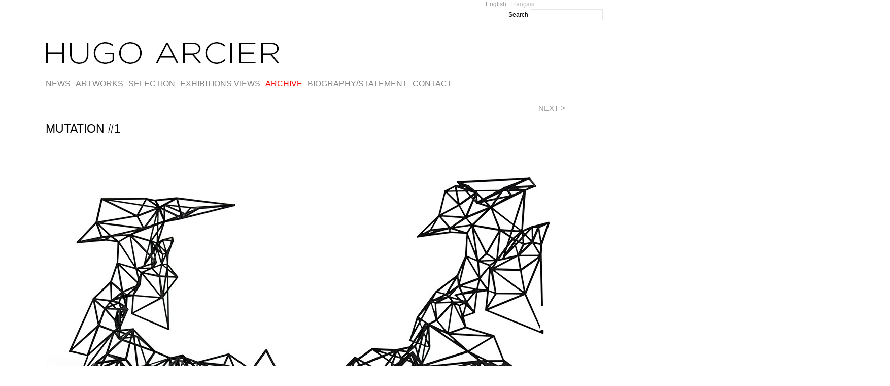

--- FILE ---
content_type: text/html; charset=UTF-8
request_url: http://hugoarcier.com/en/mutation-1/
body_size: 15720
content:
<!DOCTYPE html PUBLIC "-//W3C//DTD XHTML 1.0 Transitional//EN" "http://www.w3.org/TR/xhtml1/DTD/xhtml1-transitional.dtd">
<html xmlns="http://www.w3.org/1999/xhtml">
<head>
	<link rel="shortcut icon" type="image/x-icon" href="/favicon.ico" />
	<link rel="icon" href="/favicon.ico" type="image/x-icon" />
	<title>Mutation #1 - Hugo Arcier</title>
	<meta http-equiv="Content-Type" content="text/html; charset=utf-8" />
 	<meta name="viewport" content="width=device-width; initial-scale=1.0" /> 
	<meta name="generator" content="WordPress 6.7.4" /> <!-- leave this for stats please -->
        <link rel="stylesheet" href="http://hugoarcier.com/test/wp-content/themes/hugo-style/reset.css" type="text/css" media="screen" />
	<link rel="stylesheet" href="http://hugoarcier.com/test/wp-content/themes/hugo-style/style.css" type="text/css" media="screen" />
	<!--[if IE]><meta http-equiv="X-UA-Compatible" content="IE=edge;chrome=1"><![endif]-->
    <!--[if IE 7]>
        <link rel="stylesheet" href="http://hugoarcier.com/test/wp-content/themes/hugo-style/ie7.css" type="text/css" media="screen" />
    <![endif]-->
    <!--[if IE 6]>
        <link rel="stylesheet" href="http://hugoarcier.com/test/wp-content/themes/hugo-style/ie6.css" type="text/css" media="screen" />
    <![endif]-->
    <link rel="shortcut icon" href="http://hugoarcier.com/test/wp-content/themes/hugo-style/favicon.ico" type="image/x-icon" />
    <link rel="alternate" type="application/rss+xml" title="RSS 2.0" href="http://hugoarcier.com/en/feed/" />
	<link rel="alternate" type="text/xml" title="RSS .92" href="http://hugoarcier.com/en/feed/rss/" />
	<link rel="alternate" type="application/atom+xml" title="Atom 0.3" href="http://hugoarcier.com/en/feed/atom/" />
	<link rel="pingback" href="http://hugoarcier.com/test/xmlrpc.php" />

		    <meta name='robots' content='index, follow, max-image-preview:large, max-snippet:-1, max-video-preview:-1' />
	<style>img:is([sizes="auto" i], [sizes^="auto," i]) { contain-intrinsic-size: 3000px 1500px }</style>
	
	<!-- This site is optimized with the Yoast SEO plugin v26.8 - https://yoast.com/product/yoast-seo-wordpress/ -->
	<link rel="canonical" href="http://hugoarcier.com/en/mutation-1/" />
	<meta property="og:locale" content="en_US" />
	<meta property="og:type" content="article" />
	<meta property="og:title" content="Mutation #1 - Hugo Arcier" />
	<meta property="og:description" content="(Français) Mutation #1 est une sculpture issue d&#039;un procédé de création et de fabrication numériques, obtenue par impression 3D." />
	<meta property="og:url" content="http://hugoarcier.com/en/mutation-1/" />
	<meta property="og:site_name" content="Hugo Arcier selected works" />
	<meta property="article:published_time" content="2011-04-07T10:27:23+00:00" />
	<meta property="article:modified_time" content="2017-03-20T09:09:16+00:00" />
	<meta property="og:image" content="http://hugoarcier.com/test/wp-content/uploads/2011/04/Mutation1_thumb1.jpg" />
	<meta property="og:image:width" content="320" />
	<meta property="og:image:height" content="212" />
	<meta property="og:image:type" content="image/jpeg" />
	<meta name="author" content="admin" />
	<meta name="twitter:label1" content="Written by" />
	<meta name="twitter:data1" content="admin" />
	<meta name="twitter:label2" content="Est. reading time" />
	<meta name="twitter:data2" content="2 minutes" />
	<script type="application/ld+json" class="yoast-schema-graph">{"@context":"https://schema.org","@graph":[{"@type":"Article","@id":"http://hugoarcier.com/en/mutation-1/#article","isPartOf":{"@id":"http://hugoarcier.com/en/mutation-1/"},"author":{"name":"admin","@id":"http://hugoarcier.com/en/#/schema/person/8c403de151ddb261a0b6fbfaf0dee060"},"headline":"MUTATION #1","datePublished":"2011-04-07T10:27:23+00:00","dateModified":"2017-03-20T09:09:16+00:00","mainEntityOfPage":{"@id":"http://hugoarcier.com/en/mutation-1/"},"wordCount":433,"publisher":{"@id":"http://hugoarcier.com/en/#/schema/person/8c403de151ddb261a0b6fbfaf0dee060"},"image":{"@id":"http://hugoarcier.com/en/mutation-1/#primaryimage"},"thumbnailUrl":"http://hugoarcier.com/test/wp-content/uploads/2011/04/Mutation1_thumb1.jpg","articleSection":["Archive","Design","Sculpture"],"inLanguage":"en-US"},{"@type":"WebPage","@id":"http://hugoarcier.com/en/mutation-1/","url":"http://hugoarcier.com/en/mutation-1/","name":"Mutation #1 - Hugo Arcier","isPartOf":{"@id":"http://hugoarcier.com/en/#website"},"primaryImageOfPage":{"@id":"http://hugoarcier.com/en/mutation-1/#primaryimage"},"image":{"@id":"http://hugoarcier.com/en/mutation-1/#primaryimage"},"thumbnailUrl":"http://hugoarcier.com/test/wp-content/uploads/2011/04/Mutation1_thumb1.jpg","datePublished":"2011-04-07T10:27:23+00:00","dateModified":"2017-03-20T09:09:16+00:00","breadcrumb":{"@id":"http://hugoarcier.com/en/mutation-1/#breadcrumb"},"inLanguage":"en-US","potentialAction":[{"@type":"ReadAction","target":["http://hugoarcier.com/en/mutation-1/"]}]},{"@type":"ImageObject","inLanguage":"en-US","@id":"http://hugoarcier.com/en/mutation-1/#primaryimage","url":"http://hugoarcier.com/test/wp-content/uploads/2011/04/Mutation1_thumb1.jpg","contentUrl":"http://hugoarcier.com/test/wp-content/uploads/2011/04/Mutation1_thumb1.jpg","width":"320","height":"212"},{"@type":"BreadcrumbList","@id":"http://hugoarcier.com/en/mutation-1/#breadcrumb","itemListElement":[{"@type":"ListItem","position":1,"name":"Home","item":"https://hugoarcier.com/en/"},{"@type":"ListItem","position":2,"name":"MUTATION #1"}]},{"@type":"WebSite","@id":"http://hugoarcier.com/en/#website","url":"http://hugoarcier.com/en/","name":"Hugo Arcier selected works","description":"","publisher":{"@id":"http://hugoarcier.com/en/#/schema/person/8c403de151ddb261a0b6fbfaf0dee060"},"potentialAction":[{"@type":"SearchAction","target":{"@type":"EntryPoint","urlTemplate":"http://hugoarcier.com/en/?s={search_term_string}"},"query-input":{"@type":"PropertyValueSpecification","valueRequired":true,"valueName":"search_term_string"}}],"inLanguage":"en-US"},{"@type":["Person","Organization"],"@id":"http://hugoarcier.com/en/#/schema/person/8c403de151ddb261a0b6fbfaf0dee060","name":"admin","image":{"@type":"ImageObject","inLanguage":"en-US","@id":"http://hugoarcier.com/en/#/schema/person/image/","url":"https://secure.gravatar.com/avatar/f2b262f1e54eb2dc68acb6e742c59636?s=96&d=mm&r=g","contentUrl":"https://secure.gravatar.com/avatar/f2b262f1e54eb2dc68acb6e742c59636?s=96&d=mm&r=g","caption":"admin"},"logo":{"@id":"http://hugoarcier.com/en/#/schema/person/image/"}}]}</script>
	<!-- / Yoast SEO plugin. -->


<script type="text/javascript">
/* <![CDATA[ */
window._wpemojiSettings = {"baseUrl":"https:\/\/s.w.org\/images\/core\/emoji\/15.0.3\/72x72\/","ext":".png","svgUrl":"https:\/\/s.w.org\/images\/core\/emoji\/15.0.3\/svg\/","svgExt":".svg","source":{"concatemoji":"http:\/\/hugoarcier.com\/test\/wp-includes\/js\/wp-emoji-release.min.js?ver=6.7.4"}};
/*! This file is auto-generated */
!function(i,n){var o,s,e;function c(e){try{var t={supportTests:e,timestamp:(new Date).valueOf()};sessionStorage.setItem(o,JSON.stringify(t))}catch(e){}}function p(e,t,n){e.clearRect(0,0,e.canvas.width,e.canvas.height),e.fillText(t,0,0);var t=new Uint32Array(e.getImageData(0,0,e.canvas.width,e.canvas.height).data),r=(e.clearRect(0,0,e.canvas.width,e.canvas.height),e.fillText(n,0,0),new Uint32Array(e.getImageData(0,0,e.canvas.width,e.canvas.height).data));return t.every(function(e,t){return e===r[t]})}function u(e,t,n){switch(t){case"flag":return n(e,"\ud83c\udff3\ufe0f\u200d\u26a7\ufe0f","\ud83c\udff3\ufe0f\u200b\u26a7\ufe0f")?!1:!n(e,"\ud83c\uddfa\ud83c\uddf3","\ud83c\uddfa\u200b\ud83c\uddf3")&&!n(e,"\ud83c\udff4\udb40\udc67\udb40\udc62\udb40\udc65\udb40\udc6e\udb40\udc67\udb40\udc7f","\ud83c\udff4\u200b\udb40\udc67\u200b\udb40\udc62\u200b\udb40\udc65\u200b\udb40\udc6e\u200b\udb40\udc67\u200b\udb40\udc7f");case"emoji":return!n(e,"\ud83d\udc26\u200d\u2b1b","\ud83d\udc26\u200b\u2b1b")}return!1}function f(e,t,n){var r="undefined"!=typeof WorkerGlobalScope&&self instanceof WorkerGlobalScope?new OffscreenCanvas(300,150):i.createElement("canvas"),a=r.getContext("2d",{willReadFrequently:!0}),o=(a.textBaseline="top",a.font="600 32px Arial",{});return e.forEach(function(e){o[e]=t(a,e,n)}),o}function t(e){var t=i.createElement("script");t.src=e,t.defer=!0,i.head.appendChild(t)}"undefined"!=typeof Promise&&(o="wpEmojiSettingsSupports",s=["flag","emoji"],n.supports={everything:!0,everythingExceptFlag:!0},e=new Promise(function(e){i.addEventListener("DOMContentLoaded",e,{once:!0})}),new Promise(function(t){var n=function(){try{var e=JSON.parse(sessionStorage.getItem(o));if("object"==typeof e&&"number"==typeof e.timestamp&&(new Date).valueOf()<e.timestamp+604800&&"object"==typeof e.supportTests)return e.supportTests}catch(e){}return null}();if(!n){if("undefined"!=typeof Worker&&"undefined"!=typeof OffscreenCanvas&&"undefined"!=typeof URL&&URL.createObjectURL&&"undefined"!=typeof Blob)try{var e="postMessage("+f.toString()+"("+[JSON.stringify(s),u.toString(),p.toString()].join(",")+"));",r=new Blob([e],{type:"text/javascript"}),a=new Worker(URL.createObjectURL(r),{name:"wpTestEmojiSupports"});return void(a.onmessage=function(e){c(n=e.data),a.terminate(),t(n)})}catch(e){}c(n=f(s,u,p))}t(n)}).then(function(e){for(var t in e)n.supports[t]=e[t],n.supports.everything=n.supports.everything&&n.supports[t],"flag"!==t&&(n.supports.everythingExceptFlag=n.supports.everythingExceptFlag&&n.supports[t]);n.supports.everythingExceptFlag=n.supports.everythingExceptFlag&&!n.supports.flag,n.DOMReady=!1,n.readyCallback=function(){n.DOMReady=!0}}).then(function(){return e}).then(function(){var e;n.supports.everything||(n.readyCallback(),(e=n.source||{}).concatemoji?t(e.concatemoji):e.wpemoji&&e.twemoji&&(t(e.twemoji),t(e.wpemoji)))}))}((window,document),window._wpemojiSettings);
/* ]]> */
</script>
<style id='wp-emoji-styles-inline-css' type='text/css'>

	img.wp-smiley, img.emoji {
		display: inline !important;
		border: none !important;
		box-shadow: none !important;
		height: 1em !important;
		width: 1em !important;
		margin: 0 0.07em !important;
		vertical-align: -0.1em !important;
		background: none !important;
		padding: 0 !important;
	}
</style>
<link rel='stylesheet' id='wp-block-library-css' href='http://hugoarcier.com/test/wp-includes/css/dist/block-library/style.min.css?ver=6.7.4' type='text/css' media='all' />
<style id='classic-theme-styles-inline-css' type='text/css'>
/*! This file is auto-generated */
.wp-block-button__link{color:#fff;background-color:#32373c;border-radius:9999px;box-shadow:none;text-decoration:none;padding:calc(.667em + 2px) calc(1.333em + 2px);font-size:1.125em}.wp-block-file__button{background:#32373c;color:#fff;text-decoration:none}
</style>
<style id='global-styles-inline-css' type='text/css'>
:root{--wp--preset--aspect-ratio--square: 1;--wp--preset--aspect-ratio--4-3: 4/3;--wp--preset--aspect-ratio--3-4: 3/4;--wp--preset--aspect-ratio--3-2: 3/2;--wp--preset--aspect-ratio--2-3: 2/3;--wp--preset--aspect-ratio--16-9: 16/9;--wp--preset--aspect-ratio--9-16: 9/16;--wp--preset--color--black: #000000;--wp--preset--color--cyan-bluish-gray: #abb8c3;--wp--preset--color--white: #ffffff;--wp--preset--color--pale-pink: #f78da7;--wp--preset--color--vivid-red: #cf2e2e;--wp--preset--color--luminous-vivid-orange: #ff6900;--wp--preset--color--luminous-vivid-amber: #fcb900;--wp--preset--color--light-green-cyan: #7bdcb5;--wp--preset--color--vivid-green-cyan: #00d084;--wp--preset--color--pale-cyan-blue: #8ed1fc;--wp--preset--color--vivid-cyan-blue: #0693e3;--wp--preset--color--vivid-purple: #9b51e0;--wp--preset--gradient--vivid-cyan-blue-to-vivid-purple: linear-gradient(135deg,rgba(6,147,227,1) 0%,rgb(155,81,224) 100%);--wp--preset--gradient--light-green-cyan-to-vivid-green-cyan: linear-gradient(135deg,rgb(122,220,180) 0%,rgb(0,208,130) 100%);--wp--preset--gradient--luminous-vivid-amber-to-luminous-vivid-orange: linear-gradient(135deg,rgba(252,185,0,1) 0%,rgba(255,105,0,1) 100%);--wp--preset--gradient--luminous-vivid-orange-to-vivid-red: linear-gradient(135deg,rgba(255,105,0,1) 0%,rgb(207,46,46) 100%);--wp--preset--gradient--very-light-gray-to-cyan-bluish-gray: linear-gradient(135deg,rgb(238,238,238) 0%,rgb(169,184,195) 100%);--wp--preset--gradient--cool-to-warm-spectrum: linear-gradient(135deg,rgb(74,234,220) 0%,rgb(151,120,209) 20%,rgb(207,42,186) 40%,rgb(238,44,130) 60%,rgb(251,105,98) 80%,rgb(254,248,76) 100%);--wp--preset--gradient--blush-light-purple: linear-gradient(135deg,rgb(255,206,236) 0%,rgb(152,150,240) 100%);--wp--preset--gradient--blush-bordeaux: linear-gradient(135deg,rgb(254,205,165) 0%,rgb(254,45,45) 50%,rgb(107,0,62) 100%);--wp--preset--gradient--luminous-dusk: linear-gradient(135deg,rgb(255,203,112) 0%,rgb(199,81,192) 50%,rgb(65,88,208) 100%);--wp--preset--gradient--pale-ocean: linear-gradient(135deg,rgb(255,245,203) 0%,rgb(182,227,212) 50%,rgb(51,167,181) 100%);--wp--preset--gradient--electric-grass: linear-gradient(135deg,rgb(202,248,128) 0%,rgb(113,206,126) 100%);--wp--preset--gradient--midnight: linear-gradient(135deg,rgb(2,3,129) 0%,rgb(40,116,252) 100%);--wp--preset--font-size--small: 13px;--wp--preset--font-size--medium: 20px;--wp--preset--font-size--large: 36px;--wp--preset--font-size--x-large: 42px;--wp--preset--spacing--20: 0.44rem;--wp--preset--spacing--30: 0.67rem;--wp--preset--spacing--40: 1rem;--wp--preset--spacing--50: 1.5rem;--wp--preset--spacing--60: 2.25rem;--wp--preset--spacing--70: 3.38rem;--wp--preset--spacing--80: 5.06rem;--wp--preset--shadow--natural: 6px 6px 9px rgba(0, 0, 0, 0.2);--wp--preset--shadow--deep: 12px 12px 50px rgba(0, 0, 0, 0.4);--wp--preset--shadow--sharp: 6px 6px 0px rgba(0, 0, 0, 0.2);--wp--preset--shadow--outlined: 6px 6px 0px -3px rgba(255, 255, 255, 1), 6px 6px rgba(0, 0, 0, 1);--wp--preset--shadow--crisp: 6px 6px 0px rgba(0, 0, 0, 1);}:where(.is-layout-flex){gap: 0.5em;}:where(.is-layout-grid){gap: 0.5em;}body .is-layout-flex{display: flex;}.is-layout-flex{flex-wrap: wrap;align-items: center;}.is-layout-flex > :is(*, div){margin: 0;}body .is-layout-grid{display: grid;}.is-layout-grid > :is(*, div){margin: 0;}:where(.wp-block-columns.is-layout-flex){gap: 2em;}:where(.wp-block-columns.is-layout-grid){gap: 2em;}:where(.wp-block-post-template.is-layout-flex){gap: 1.25em;}:where(.wp-block-post-template.is-layout-grid){gap: 1.25em;}.has-black-color{color: var(--wp--preset--color--black) !important;}.has-cyan-bluish-gray-color{color: var(--wp--preset--color--cyan-bluish-gray) !important;}.has-white-color{color: var(--wp--preset--color--white) !important;}.has-pale-pink-color{color: var(--wp--preset--color--pale-pink) !important;}.has-vivid-red-color{color: var(--wp--preset--color--vivid-red) !important;}.has-luminous-vivid-orange-color{color: var(--wp--preset--color--luminous-vivid-orange) !important;}.has-luminous-vivid-amber-color{color: var(--wp--preset--color--luminous-vivid-amber) !important;}.has-light-green-cyan-color{color: var(--wp--preset--color--light-green-cyan) !important;}.has-vivid-green-cyan-color{color: var(--wp--preset--color--vivid-green-cyan) !important;}.has-pale-cyan-blue-color{color: var(--wp--preset--color--pale-cyan-blue) !important;}.has-vivid-cyan-blue-color{color: var(--wp--preset--color--vivid-cyan-blue) !important;}.has-vivid-purple-color{color: var(--wp--preset--color--vivid-purple) !important;}.has-black-background-color{background-color: var(--wp--preset--color--black) !important;}.has-cyan-bluish-gray-background-color{background-color: var(--wp--preset--color--cyan-bluish-gray) !important;}.has-white-background-color{background-color: var(--wp--preset--color--white) !important;}.has-pale-pink-background-color{background-color: var(--wp--preset--color--pale-pink) !important;}.has-vivid-red-background-color{background-color: var(--wp--preset--color--vivid-red) !important;}.has-luminous-vivid-orange-background-color{background-color: var(--wp--preset--color--luminous-vivid-orange) !important;}.has-luminous-vivid-amber-background-color{background-color: var(--wp--preset--color--luminous-vivid-amber) !important;}.has-light-green-cyan-background-color{background-color: var(--wp--preset--color--light-green-cyan) !important;}.has-vivid-green-cyan-background-color{background-color: var(--wp--preset--color--vivid-green-cyan) !important;}.has-pale-cyan-blue-background-color{background-color: var(--wp--preset--color--pale-cyan-blue) !important;}.has-vivid-cyan-blue-background-color{background-color: var(--wp--preset--color--vivid-cyan-blue) !important;}.has-vivid-purple-background-color{background-color: var(--wp--preset--color--vivid-purple) !important;}.has-black-border-color{border-color: var(--wp--preset--color--black) !important;}.has-cyan-bluish-gray-border-color{border-color: var(--wp--preset--color--cyan-bluish-gray) !important;}.has-white-border-color{border-color: var(--wp--preset--color--white) !important;}.has-pale-pink-border-color{border-color: var(--wp--preset--color--pale-pink) !important;}.has-vivid-red-border-color{border-color: var(--wp--preset--color--vivid-red) !important;}.has-luminous-vivid-orange-border-color{border-color: var(--wp--preset--color--luminous-vivid-orange) !important;}.has-luminous-vivid-amber-border-color{border-color: var(--wp--preset--color--luminous-vivid-amber) !important;}.has-light-green-cyan-border-color{border-color: var(--wp--preset--color--light-green-cyan) !important;}.has-vivid-green-cyan-border-color{border-color: var(--wp--preset--color--vivid-green-cyan) !important;}.has-pale-cyan-blue-border-color{border-color: var(--wp--preset--color--pale-cyan-blue) !important;}.has-vivid-cyan-blue-border-color{border-color: var(--wp--preset--color--vivid-cyan-blue) !important;}.has-vivid-purple-border-color{border-color: var(--wp--preset--color--vivid-purple) !important;}.has-vivid-cyan-blue-to-vivid-purple-gradient-background{background: var(--wp--preset--gradient--vivid-cyan-blue-to-vivid-purple) !important;}.has-light-green-cyan-to-vivid-green-cyan-gradient-background{background: var(--wp--preset--gradient--light-green-cyan-to-vivid-green-cyan) !important;}.has-luminous-vivid-amber-to-luminous-vivid-orange-gradient-background{background: var(--wp--preset--gradient--luminous-vivid-amber-to-luminous-vivid-orange) !important;}.has-luminous-vivid-orange-to-vivid-red-gradient-background{background: var(--wp--preset--gradient--luminous-vivid-orange-to-vivid-red) !important;}.has-very-light-gray-to-cyan-bluish-gray-gradient-background{background: var(--wp--preset--gradient--very-light-gray-to-cyan-bluish-gray) !important;}.has-cool-to-warm-spectrum-gradient-background{background: var(--wp--preset--gradient--cool-to-warm-spectrum) !important;}.has-blush-light-purple-gradient-background{background: var(--wp--preset--gradient--blush-light-purple) !important;}.has-blush-bordeaux-gradient-background{background: var(--wp--preset--gradient--blush-bordeaux) !important;}.has-luminous-dusk-gradient-background{background: var(--wp--preset--gradient--luminous-dusk) !important;}.has-pale-ocean-gradient-background{background: var(--wp--preset--gradient--pale-ocean) !important;}.has-electric-grass-gradient-background{background: var(--wp--preset--gradient--electric-grass) !important;}.has-midnight-gradient-background{background: var(--wp--preset--gradient--midnight) !important;}.has-small-font-size{font-size: var(--wp--preset--font-size--small) !important;}.has-medium-font-size{font-size: var(--wp--preset--font-size--medium) !important;}.has-large-font-size{font-size: var(--wp--preset--font-size--large) !important;}.has-x-large-font-size{font-size: var(--wp--preset--font-size--x-large) !important;}
:where(.wp-block-post-template.is-layout-flex){gap: 1.25em;}:where(.wp-block-post-template.is-layout-grid){gap: 1.25em;}
:where(.wp-block-columns.is-layout-flex){gap: 2em;}:where(.wp-block-columns.is-layout-grid){gap: 2em;}
:root :where(.wp-block-pullquote){font-size: 1.5em;line-height: 1.6;}
</style>
<link rel='stylesheet' id='cpsh-shortcodes-css' href='http://hugoarcier.com/test/wp-content/plugins/column-shortcodes//assets/css/shortcodes.css?ver=1.0.1' type='text/css' media='all' />
<script type="text/javascript" src="http://hugoarcier.com/test/wp-includes/js/jquery/jquery.min.js?ver=3.7.1" id="jquery-core-js"></script>
<script type="text/javascript" src="http://hugoarcier.com/test/wp-includes/js/jquery/jquery-migrate.min.js?ver=3.4.1" id="jquery-migrate-js"></script>
<link rel="https://api.w.org/" href="http://hugoarcier.com/en/wp-json/" /><link rel="alternate" title="JSON" type="application/json" href="http://hugoarcier.com/en/wp-json/wp/v2/posts/49" /><link rel="EditURI" type="application/rsd+xml" title="RSD" href="http://hugoarcier.com/test/xmlrpc.php?rsd" />
<meta name="generator" content="WordPress 6.7.4" />
<link rel='shortlink' href='http://hugoarcier.com/en/?p=49' />
<link rel="alternate" title="oEmbed (JSON)" type="application/json+oembed" href="http://hugoarcier.com/en/wp-json/oembed/1.0/embed?url=http%3A%2F%2Fhugoarcier.com%2Fen%2Fmutation-1%2F" />
<link rel="alternate" title="oEmbed (XML)" type="text/xml+oembed" href="http://hugoarcier.com/en/wp-json/oembed/1.0/embed?url=http%3A%2F%2Fhugoarcier.com%2Fen%2Fmutation-1%2F&#038;format=xml" />
<style type="text/css">
.qtranxs_flag_en {background-image: url(http://hugoarcier.com/test/wp-content/plugins/qtranslate/flags/gb.png); background-repeat: no-repeat;}
.qtranxs_flag_fr {background-image: url(http://hugoarcier.com/test/wp-content/plugins/qtranslate/flags/fr.png); background-repeat: no-repeat;}
</style>
<link hreflang="en" href="http://hugoarcier.com/en/mutation-1/" rel="alternate" />
<link hreflang="fr" href="http://hugoarcier.com/fr/mutation-1/" rel="alternate" />
<link hreflang="x-default" href="http://hugoarcier.com/en/mutation-1/" rel="alternate" />
<meta name="generator" content="qTranslate-XT 3.6.0" />
    <script src="http://hugoarcier.com/test/wp-content/themes/hugo-style/js/columnizer.js" type="text/javascript"></script>
    <script src="http://hugoarcier.com/test/wp-content/themes/hugo-style/js/columnize.js" type="text/javascript"></script> 
    <script type="text/javascript" src="http://hugoarcier.com/test/wp-content/themes/hugo-style/js/animatedcollapse.js"></script>
    <script type="text/javascript" src="http://hugoarcier.com/test/wp-content/themes/hugo-style/js/collapse.js"></script>

<!--    <script type="text/javascript" src="http://hugoarcier.com/test/wp-content/themes/hugo-style/js/jquery.min.js"></script>
    <script type="text/javascript" src="http://hugoarcier.com/test/wp-content/themes/hugo-style/js/jquery.currentPage.js"></script>
    <script type="text/javascript">
      $(document).ready(function() {
        $("a").currentPage();
      });
    </script> -->  

<meta property="fb:app_id" content="156442981146661">
<meta property="fb:admins" content="732187139">
<meta property="og:description" content="Hugo Arcier selected works">
<meta property="og:image" content="http://hugoarcier.com/hugoarcier_id.jpg">

<script type="text/javascript">

  var _gaq = _gaq || [];
  var pluginUrl = 
  '//www.google-analytics.com/plugins/ga/inpage_linkid.js';
  _gaq.push(['_require', 'inpage_linkid', pluginUrl]);
  _gaq.push(['_setAccount', 'UA-2910556-3']);
  _gaq.push(['_trackPageview']);

  (function() {
    var ga = document.createElement('script'); ga.type = 'text/javascript'; ga.async = true;
    ga.src = ('https:' == document.location.protocol ? 'https://ssl' : 'http://www') + '.google-analytics.com/ga.js';
    var s = document.getElementsByTagName('script')[0]; s.parentNode.insertBefore(ga, s);
  })();

</script>

</head>
<body class="post-template-default single single-post postid-49 single-format-standard metaslider-plugin">

	<div id="outer">

<div id="sidebar">



<style type="text/css">
.qtranxs_widget ul { margin: 0; }
.qtranxs_widget ul li
{
display: inline; /* horizontal list, use "list-item" or other appropriate value for vertical list */
list-style-type: none; /* use "initial" or other to enable bullets */
margin: 0 5px 0 0; /* adjust spacing between items */
opacity: 0.5;
-o-transition: 1s ease opacity;
-moz-transition: 1s ease opacity;
-webkit-transition: 1s ease opacity;
transition: 1s ease opacity;
}
/* .qtranxs_widget ul li span { margin: 0 5px 0 0; } */ /* other way to control spacing */
.qtranxs_widget ul li.active { opacity: 0.8; }
.qtranxs_widget ul li:hover { opacity: 1; }
.qtranxs_widget img { box-shadow: none; vertical-align: middle; }
.qtranxs_flag { height:12px; width:18px; display:block; }
.qtranxs_flag_and_text { padding-left:20px; }
.qtranxs_flag span { display:none; }
</style>
<li id="qtranslate-5" class="widget qtranxs_widget">
<ul class="language-chooser language-chooser-text qtranxs_language_chooser" id="qtranslate-5-chooser">
<li class="lang-en active"><a href="http://hugoarcier.com/en/mutation-1/" hreflang="en" title="English (en)" class="qtranxs_text qtranxs_text_en"><span>English</span></a></li>
<li class="lang-fr"><a href="http://hugoarcier.com/fr/mutation-1/" hreflang="fr" title="Français (fr)" class="qtranxs_text qtranxs_text_fr"><span>Français</span></a></li>
</ul><div class="qtranxs_widget_end"></div>
</li>


</div>
 
<div id="topsearch">
<form method="get" id="searchform" action="/index.php">
<div class="searchbox">
Search <input type="text" value="" name="s" id="s" size="14" />
<input type="hidden" id="searchsubmit" value="Search" />
</div>
</form>
</div>


    	<div id="top">

    	       	<div id="logo">
        		
		 		 <a href="http://hugoarcier.com/en/"><img src="http://hugoarcier.com/test/wp-content/uploads/2012/08/hugoarcier_logo.gif" alt="Hugo Arcier selected works" /></a>        		
        	 		 		 

        	</div>
        </div>

<!-- MENU VAVIGATION SYSTEM -->
<div id="menu">



<!-- --------------------------------------------------------------------------------------------------------------------------------------NEWS -->
<ul>
<li><a href="http://hugoarcier.com/en/nouveautes/">NEWS</a></li>
<li><a href="http://hugoarcier.com/en/category/art/">ARTWORKS</a></li>
<li><a href="http://hugoarcier.com/en/tag/selection/">SELECTION</a></li>
<li><a href="http://hugoarcier.com/en/category/expositions/">EXHIBITIONS VIEWS</a></li>
<li><a href="http://hugoarcier.com/en/category/archive/" class="currentmenu">ARCHIVE</a></li>
<li><a href="http://hugoarcier.com/en/biographystatement/">BIOGRAPHY/STATEMENT</a></li>
<li><a href="http://hugoarcier.com/en/contact/">CONTACT</a></li>
</ul>

 


<!-- --------------------------------------------------------------------------------------------------------------------------------------BIO -->

</div>
<!--
<div class="breadcrumbs">	
	<a href="http://hugoarcier.com/en/category/archive/">Archive</a> &gt; 	MUTATION #1</div>
-->
<!---------------------------------------------------------Go Back Navigation (All articles)---------
<div id="postnav">
	<a href="http://hugoarcier.com/en/mtv-dance/" rel="prev">NEXT &gt;</a>
</div>
 -->

<!---------------------------------------------------------Go Back Navigation (Same Category loop)--------- -->
<div id="postnav">
<!-- <a href="http://hugoarcier.com/en/mtv-dance/" rel="prev">MTV DANCE</a> -->
	<a href="http://hugoarcier.com/en/mtv-dance/" rel="prev">NEXT &gt;</a></div>


<!--
  
            <div id="main">
              				<div class="entry">
                <div class="postmetadata">
                    <span>Published by</span> admin<br />
                    <span>Filled under:</span> <a href="http://hugoarcier.com/en/category/archive/" rel="category tag">Archive</a>, <a href="http://hugoarcier.com/en/category/archive/design-archive/" rel="category tag">Design</a>, <a href="http://hugoarcier.com/en/category/archive/sculpture-archive/" rel="category tag">Sculpture</a><br />
					<span>Comments Closed</span><br />
                                    </div>

-->
<!--  -->
<div class="singlepostindex">
<!-- DEBUG : <a href="http://hugoarcier.com/en/category/archive/" rel="category tag">Archive</a>, <a href="http://hugoarcier.com/en/category/archive/design-archive/" rel="category tag">Design</a>, <a href="http://hugoarcier.com/en/category/archive/sculpture-archive/" rel="category tag">Sculpture</a>, <a href="http://hugoarcier.com/en/2011">2011</a> --> <!-- Category menu -->

<!---------------------------------------------------------Single Article --------- -->
                <div id="singlearticle" id="post-49">
                <h1>MUTATION #1</h1>
                    <div id="metaslider-id-1606" style="max-width: 1024px;" class="ml-slider-3-104-0 metaslider metaslider-flex metaslider-1606 ml-slider has-dots-nav ms-theme-cubic" role="region" aria-label="mutation" data-height="683" data-width="1024">
    <div id="metaslider_container_1606">
        <div id="metaslider_1606">
            <ul class='slides'>
                <li style="display: block; width: 100%;" class="slide-1609 ms-image " aria-roledescription="slide" data-date="2014-07-17 15:55:20" data-filename="Mutation-1_C-1024x683.jpg" data-slide-type="image"><img fetchpriority="high" decoding="async" src="http://hugoarcier.com/test/wp-content/uploads/2014/07/Mutation-1_C-1024x683.jpg" height="683" width="1024" alt="" class="slider-1606 slide-1609 msDefaultImage" /></li>
                <li style="display: none; width: 100%;" class="slide-1610 ms-image " aria-roledescription="slide" data-date="2014-07-17 15:55:20" data-filename="Mutation-1_D.jpg" data-slide-type="image"><img decoding="async" src="http://hugoarcier.com/test/wp-content/uploads/2014/07/Mutation-1_D.jpg" height="683" width="1024" alt="" class="slider-1606 slide-1610 msDefaultImage" /></li>
                <li style="display: none; width: 100%;" class="slide-1608 ms-image " aria-roledescription="slide" data-date="2014-07-17 15:55:19" data-filename="Mutation-1_B.jpg" data-slide-type="image"><img decoding="async" src="http://hugoarcier.com/test/wp-content/uploads/2014/07/Mutation-1_B.jpg" height="683" width="1024" alt="" class="slider-1606 slide-1608 msDefaultImage" /></li>
                <li style="display: none; width: 100%;" class="slide-1607 ms-image " aria-roledescription="slide" data-date="2014-07-17 15:55:19" data-filename="Mutation-1_A-1022x682.jpg" data-slide-type="image"><img loading="lazy" decoding="async" src="http://hugoarcier.com/test/wp-content/uploads/2014/07/Mutation-1_A-1022x682.jpg" height="683" width="1024" alt="" class="slider-1606 slide-1607 msDefaultImage" /></li>
            </ul>
        </div>
        
    </div>
</div>
<p><strong>Edition of 15.</strong><br />
334,7 x 334,8 x 368,9 mm<br />
Rigid Epoxy / Black / Matte Paint</p>
<p><strong>Frequently Asked Questions.</strong></p>
<p><strong>1. What is it?</strong><br />
<em>Mutation #1</em> is a sculpture stemming from digital creative and manufacturing processes and realized via 3D printing. It is the eruption of a 3D wireframe into reality. It is also an &#8220;Ikea hack&#8221;, its size enabling perfect insertion into the famous Expedit bookcase. Once inserted, the sculpture customizes the bookcase by giving it a futuristic look.</p>
<p><strong>2. I do not own an Ikea Expedit bookcase, would this still be an interesting object that might interest me?</strong><br />
<em>Mutation #1</em> may be placed on a table (see pictures), against a wall&#8230; You may do as you please with it.</p>
<p><strong>3. Why did you design this?</strong><br />
My work is often inspired by disease like my series called <em>degeneration</em>. It is a dark way to see it but the object is like a cancer that grows on another object and modifies it. This is why it is called <em>Mutation</em>. I choose a &#8220;wireframe&#8221; shape because it is something iconic of 3d culture. When you look at the object there is something really unreal. It defies gravity and the look totally changes from the angle you look at it. It is like something virtual but in the real world.</p>
<p><strong>4. Is it fragile?</strong><br />
The object is moderately fragile. Don&#8217;t try playing soccer with it. On a more serious note, it is recommended that you handle the sculpture with care.</p>
<p><strong>5. Does the sculpture come with a certificate of authenticity?</strong><br />
Yes, a certificate with the edition number and my signature is provided with each order.</p>
<p><strong>6. Where can I buy it?</strong><br />
Send me an <a href="mailto:contact@hugoarcier.com">email</a> if you are interested.</p>
<p><strong>7. I find it a little expensive.</strong><br />
This is not an industrial object produced in large quantities;<br />
there are only 15 examples in the world!<br />
Each sculpture is created using an advanced 3D printing method (epoxy powder hardened by laser). The object is printed in only one piece then a layer of paint is applied to obtain the desired rendering and color durability.</p>
<p><strong>8. I still find it too expensive.</strong><br />
Don&#8217;t buy it!</p>
<p><strong>9. What are your shipping methods?</strong><br />
Delivery is free and available for international destinations. Each shipment is carefully packaged and sent by UPS (we require signature upon delivery). You will receive an email to give you the delivery time; generally expect three weeks for delivery.</p>
<p><strong>10. I do not like consumerism and believe this is an additional object for which I have no real need.</strong><br />
You are right.</p>
<p>They talk about it:<br />
<a href="http://www.triangulationblog.com/2011/04/mutation-1-by-hugo-arcier.html" target="_blank">Triangulation Blog<br />
</a><a href="http://thecreatorsproject.com/fr/blog/hugo-arcier-cr%C3%A9e-des-sculptures-3d-inspir%C3%A9es-par-la-maladie" target="_blank">The Creators Project<br />
</a><a href="http://i.materialise.com/blog/entry/hugo-arciers-mutation-1-3d-printed-ikea-hack-sculpture" target="_blank">I.materialise<br />
</a><a href="http://design-milk.com/mutation-1-by-hugo-arcier/" target="_blank">Design Milk<br />
</a><a href="http://www.suckerpunchdaily.com/2011/10/13/mutation-1/" target="_blank">SuckerPunch</a></p>
<p>Photos Copyright: Sarah Zhiri.<br />
<a href="http://www.flickr.com/photos/daysafter/sets/72157626399772444/with/5574646758/" target="_new">More photos of &#8220;Mutation #1&#8221;.</a></p>
		</div>

<!---------------------------------------------------------Social Links --------- -->


<!---------------------------------------------------------End -------------------- -->

                                    </div>         
            
<br /><br />


<!---------------------------------------------------------Go Back Navigation (Same Category loop)--------- -->
<div id="postnav">
<!-- <a href="http://hugoarcier.com/en/mtv-dance/" rel="prev">MTV DANCE</a> -->
	<a href="http://hugoarcier.com/en/mtv-dance/" rel="prev">NEXT &gt;</a></div>

<!---------------------------------------------------------Select Same Category-------- -->


<!------------------------------------------------------------------Categories of article-------- -->

<!-- SHORT LINKS of an Article-->
<a href="http://hugoarcier.com/en/category/archive/" rel="category tag">Archive</a>, <a href="http://hugoarcier.com/en/category/archive/design-archive/" rel="category tag">Design</a>, <a href="http://hugoarcier.com/en/category/archive/sculpture-archive/" rel="category tag">Sculpture</a>, <a href="http://hugoarcier.com/en/category/archive/2011/"  target="_self">2011</a> 


<!------------------------------------------------------------------LIST MENU-------- -->

              <ul class="mcol">
                            	<li class="article" id="post-2189">

			                    	                        <div class="preview"><a href="http://hugoarcier.com/en/lhorizon-des-evenements/"><img width="320" height="212" src="http://hugoarcier.com/test/wp-content/uploads/2015/12/lhorizondesevenements_thumb-320x212.jpg" class="attachment-background size-background wp-post-image" alt="Visual effects for an artistic film." title="L&#039;HORIZON DES EVENEMENTS" decoding="async" loading="lazy" /></a></div>

                    
                    
<!-- ARTICLE OVER (title expert) -->
<a href="http://hugoarcier.com/en/lhorizon-des-evenements/" title="L&#8217;HORIZON DES EVENEMENTS">
<span class="article-over">
                      <h2>L&#8217;HORIZON DES EVENEMENTS</h2>
                      <p>Visual effects for an artistic film.</p>
                      <div class="postmetadata-over">
</span>
</a>

<!-- SHORT LINKS -->
<div class="article-over">
<a href="http://hugoarcier.com/en/category/archive/" rel="category tag">Archive</a>, <a href="http://hugoarcier.com/en/category/commissioned/" rel="category tag">Commandes</a>, <a href="http://hugoarcier.com/en/category/archive/video-archive/" rel="category tag">video</a>, <a href="http://hugoarcier.com/en/category/archive/2015/"  target="_self">2015</a> 
</div>
                </li>                           	<li class="article" id="post-2055">

			                    	                        <div class="preview"><a href="http://hugoarcier.com/en/planete-sigma/"><img width="320" height="212" src="http://hugoarcier.com/test/wp-content/uploads/2014/11/PlaneteSigma_thumb.jpg" class="attachment-background size-background wp-post-image" alt="Visual effects for an artistic short film." title="PLANETE SIGMA" decoding="async" loading="lazy" /></a></div>

                    
                    
<!-- ARTICLE OVER (title expert) -->
<a href="http://hugoarcier.com/en/planete-sigma/" title="PLANETE SIGMA">
<span class="article-over">
                      <h2>PLANETE SIGMA</h2>
                      <p>Visual effects for an artistic short film.</p>
                      <div class="postmetadata-over">
</span>
</a>

<!-- SHORT LINKS -->
<div class="article-over">
<a href="http://hugoarcier.com/en/category/archive/" rel="category tag">Archive</a>, <a href="http://hugoarcier.com/en/category/commissioned/" rel="category tag">Commandes</a>, <a href="http://hugoarcier.com/en/category/commissioned/film/" rel="category tag">Film</a>, <a href="http://hugoarcier.com/en/category/archive/vfx/" rel="category tag">VFX</a>, <a href="http://hugoarcier.com/en/category/archive/2014/"  target="_self">2014</a> 
</div>
                </li>                           	<li class="article" id="post-2192">

			                    	                        <div class="preview"><a href="http://hugoarcier.com/en/linvention/"><img width="320" height="212" src="http://hugoarcier.com/test/wp-content/uploads/2015/12/linvention_thumb-320x212.jpg" class="attachment-background size-background wp-post-image" alt="CG film for an art installation" title="L&#039;INVENTION" decoding="async" loading="lazy" /></a></div>

                    
                    
<!-- ARTICLE OVER (title expert) -->
<a href="http://hugoarcier.com/en/linvention/" title="L&#8217;INVENTION">
<span class="article-over">
                      <h2>L&#8217;INVENTION</h2>
                      <p>CG film for an art installation</p>
                      <div class="postmetadata-over">
</span>
</a>

<!-- SHORT LINKS -->
<div class="article-over">
<a href="http://hugoarcier.com/en/category/archive/" rel="category tag">Archive</a>, <a href="http://hugoarcier.com/en/category/commissioned/" rel="category tag">Commandes</a>, <a href="http://hugoarcier.com/en/category/archive/video-archive/" rel="category tag">video</a>, <a href="http://hugoarcier.com/en/category/archive/2014/"  target="_self">2014</a> 
</div>
                </li>                           	<li class="article" id="post-1960">

			                    	                        <div class="preview"><a href="http://hugoarcier.com/en/timefly/"><img width="320" height="212" src="http://hugoarcier.com/test/wp-content/uploads/2014/03/timefly_thumb.jpg" class="attachment-background size-background wp-post-image" alt="" title="TIMEFLY" decoding="async" loading="lazy" /></a></div>

                    
                    
<!-- ARTICLE OVER (title expert) -->
<a href="http://hugoarcier.com/en/timefly/" title="TIMEFLY">
<span class="article-over">
                      <h2>TIMEFLY</h2>
                      <p> [&hellip;]</p>
                      <div class="postmetadata-over">
</span>
</a>

<!-- SHORT LINKS -->
<div class="article-over">
<a href="http://hugoarcier.com/en/category/archive/" rel="category tag">Archive</a>, <a href="http://hugoarcier.com/en/category/commissioned/" rel="category tag">Commandes</a>, <a href="http://hugoarcier.com/en/category/archive/design-archive/" rel="category tag">Design</a>, <a href="http://hugoarcier.com/en/category/archive/2014/"  target="_self">2014</a> 
</div>
                </li>                           	<li class="article" id="post-1339">

			                    	                        <div class="preview"><a href="http://hugoarcier.com/en/hack-tracks/"><img width="320" height="212" src="http://hugoarcier.com/test/wp-content/uploads/2014/01/hacktracsk_thumb.jpg" class="attachment-background size-background wp-post-image" alt="This is an homage to the famous show opener of Tracks (Arte channel)." title="# HACK TRACKS" decoding="async" loading="lazy" /></a></div>

                    
                    
<!-- ARTICLE OVER (title expert) -->
<a href="http://hugoarcier.com/en/hack-tracks/" title="# HACK TRACKS">
<span class="article-over">
                      <h2># HACK TRACKS</h2>
                      <p>This is an homage to the famous show opener of Tracks (Arte channel).</p>
                      <div class="postmetadata-over">
</span>
</a>

<!-- SHORT LINKS -->
<div class="article-over">
<a href="http://hugoarcier.com/en/category/archive/" rel="category tag">Archive</a>, <a href="http://hugoarcier.com/en/category/archive/video-archive/" rel="category tag">video</a>, <a href="http://hugoarcier.com/en/category/archive/2014/"  target="_self">2014</a> 
</div>
                </li>                           	<li class="article" id="post-959">

			                    	                        <div class="preview"><a href="http://hugoarcier.com/en/prix-cube/"><img width="320" height="212" src="http://hugoarcier.com/test/wp-content/uploads/2013/04/prixcube_thumb.jpg" class="attachment-background size-background wp-post-image" alt="Design and creation of a 3D printed award." title="&quot;PRIX CUBE&quot;" decoding="async" loading="lazy" /></a></div>

                    
                    
<!-- ARTICLE OVER (title expert) -->
<a href="http://hugoarcier.com/en/prix-cube/" title="&#8220;PRIX CUBE&#8221;">
<span class="article-over">
                      <h2>&#8220;PRIX CUBE&#8221;</h2>
                      <p>Design and creation of a 3D printed award.</p>
                      <div class="postmetadata-over">
</span>
</a>

<!-- SHORT LINKS -->
<div class="article-over">
<a href="http://hugoarcier.com/en/category/archive/" rel="category tag">Archive</a>, <a href="http://hugoarcier.com/en/category/commissioned/" rel="category tag">Commandes</a>, <a href="http://hugoarcier.com/en/category/commissioned/design-commissioned/" rel="category tag">Design</a>, <a href="http://hugoarcier.com/en/category/archive/design-archive/" rel="category tag">Design</a>, <a href="http://hugoarcier.com/en/category/archive/2013/"  target="_self">2013</a> 
</div>
                </li>                           	<li class="article" id="post-847">

			                    	                        <div class="preview"><a href="http://hugoarcier.com/en/non-serials-objects-sound-necklace/"><img width="320" height="212" src="http://hugoarcier.com/test/wp-content/uploads/2012/11/nonserialobjects_thumb.jpg" class="attachment-background size-background wp-post-image" alt="3D printed necklace, generated with sound." title="NON SERIALS OBJECTS - SOUND NECKLACE" decoding="async" loading="lazy" /></a></div>

                    
                    
<!-- ARTICLE OVER (title expert) -->
<a href="http://hugoarcier.com/en/non-serials-objects-sound-necklace/" title="NON SERIALS OBJECTS &#8211; SOUND NECKLACE">
<span class="article-over">
                      <h2>NON SERIALS OBJECTS &#8211; SOUND NECKLACE</h2>
                      <p>3D printed necklace, generated with sound.</p>
                      <div class="postmetadata-over">
</span>
</a>

<!-- SHORT LINKS -->
<div class="article-over">
<a href="http://hugoarcier.com/en/category/archive/" rel="category tag">Archive</a>, <a href="http://hugoarcier.com/en/category/commissioned/" rel="category tag">Commandes</a>, <a href="http://hugoarcier.com/en/category/archive/design-archive/" rel="category tag">Design</a>, <a href="http://hugoarcier.com/en/category/commissioned/design-commissioned/" rel="category tag">Design</a>, <a href="http://hugoarcier.com/en/category/archive/2012/"  target="_self">2012</a> 
</div>
                </li>                           	<li class="article" id="post-831">

			                    	                        <div class="preview"><a href="http://hugoarcier.com/en/non-serial-objects-sound-vases/"><img width="320" height="212" src="http://hugoarcier.com/test/wp-content/uploads/2012/11/nonserialobjects_vase_thumb.jpg" class="attachment-background size-background wp-post-image" alt="3D printed vases, based on sound" title="NON SERIAL OBJECTS - SOUND VASES" decoding="async" loading="lazy" /></a></div>

                    
                    
<!-- ARTICLE OVER (title expert) -->
<a href="http://hugoarcier.com/en/non-serial-objects-sound-vases/" title="NON SERIAL OBJECTS &#8211; SOUND VASES">
<span class="article-over">
                      <h2>NON SERIAL OBJECTS &#8211; SOUND VASES</h2>
                      <p>3D printed vases, based on sound</p>
                      <div class="postmetadata-over">
</span>
</a>

<!-- SHORT LINKS -->
<div class="article-over">
<a href="http://hugoarcier.com/en/category/archive/" rel="category tag">Archive</a>, <a href="http://hugoarcier.com/en/category/commissioned/" rel="category tag">Commandes</a>, <a href="http://hugoarcier.com/en/category/archive/design-archive/" rel="category tag">Design</a>, <a href="http://hugoarcier.com/en/category/commissioned/design-commissioned/" rel="category tag">Design</a>, <a href="http://hugoarcier.com/en/category/archive/2012/"  target="_self">2012</a> 
</div>
                </li>                           	<li class="article" id="post-828">

			                    	                        <div class="preview"><a href="http://hugoarcier.com/en/non-serial-objects-skull-iphone-case/"><img width="320" height="212" src="http://hugoarcier.com/test/wp-content/uploads/2012/11/skullcases_thumb.jpg" class="attachment-background size-background wp-post-image" alt="Iphone cases, inspired by my artistic project &quot;degeneration&quot;. 3D printed." title="NON SERIAL OBJECTS - SKULL CASES" decoding="async" loading="lazy" /></a></div>

                    
                    
<!-- ARTICLE OVER (title expert) -->
<a href="http://hugoarcier.com/en/non-serial-objects-skull-iphone-case/" title="NON SERIAL OBJECTS &#8211; SKULL CASES">
<span class="article-over">
                      <h2>NON SERIAL OBJECTS &#8211; SKULL CASES</h2>
                      <p>Iphone cases, inspired by my artistic project &#8220;degeneration&#8221;. 3D printed.</p>
                      <div class="postmetadata-over">
</span>
</a>

<!-- SHORT LINKS -->
<div class="article-over">
<a href="http://hugoarcier.com/en/category/archive/" rel="category tag">Archive</a>, <a href="http://hugoarcier.com/en/category/commissioned/" rel="category tag">Commandes</a>, <a href="http://hugoarcier.com/en/category/commissioned/design-commissioned/" rel="category tag">Design</a>, <a href="http://hugoarcier.com/en/category/archive/design-archive/" rel="category tag">Design</a>, <a href="http://hugoarcier.com/en/category/archive/2012/"  target="_self">2012</a> 
</div>
                </li>                           	<li class="article" id="post-824">

			                    	                        <div class="preview"><a href="http://hugoarcier.com/en/non-serial-objects-boolean-bowl/"><img width="320" height="212" src="http://hugoarcier.com/test/wp-content/uploads/2012/11/BooleanBowl_thumb.jpg" class="attachment-background size-background wp-post-image" alt="Generative designed object, unique, and 3D printed" title="NON SERIAL OBJECTS - BOOLEAN BOWL" decoding="async" loading="lazy" /></a></div>

                    
                    
<!-- ARTICLE OVER (title expert) -->
<a href="http://hugoarcier.com/en/non-serial-objects-boolean-bowl/" title="NON SERIAL OBJECTS &#8211; BOOLEAN BOWL">
<span class="article-over">
                      <h2>NON SERIAL OBJECTS &#8211; BOOLEAN BOWL</h2>
                      <p>Generative designed object, unique, and 3D printed</p>
                      <div class="postmetadata-over">
</span>
</a>

<!-- SHORT LINKS -->
<div class="article-over">
<a href="http://hugoarcier.com/en/category/archive/" rel="category tag">Archive</a>, <a href="http://hugoarcier.com/en/category/commissioned/" rel="category tag">Commandes</a>, <a href="http://hugoarcier.com/en/category/commissioned/design-commissioned/" rel="category tag">Design</a>, <a href="http://hugoarcier.com/en/category/archive/design-archive/" rel="category tag">Design</a>, <a href="http://hugoarcier.com/en/category/archive/2012/"  target="_self">2012</a> 
</div>
                </li>                           	<li class="article" id="post-288">

			                    	                        <div class="preview"><a href="http://hugoarcier.com/en/kanye-west-good-music/"><img width="320" height="212" src="http://hugoarcier.com/test/wp-content/uploads/2012/08/kanyewest_goodmusic_thumb.jpg" class="attachment-background size-background wp-post-image" alt="Album cover" title="KANYE WEST. &quot;CRUEL SUMMER. G.O.O.D. MUSIC&quot;" decoding="async" loading="lazy" /></a></div>

                    
                    
<!-- ARTICLE OVER (title expert) -->
<a href="http://hugoarcier.com/en/kanye-west-good-music/" title="KANYE WEST. &#8220;CRUEL SUMMER. G.O.O.D. MUSIC&#8221;">
<span class="article-over">
                      <h2>KANYE WEST. &#8220;CRUEL SUMMER. G.O.O.D. MUSIC&#8221;</h2>
                      <p>Album cover</p>
                      <div class="postmetadata-over">
</span>
</a>

<!-- SHORT LINKS -->
<div class="article-over">
<a href="http://hugoarcier.com/en/category/archive/" rel="category tag">Archive</a>, <a href="http://hugoarcier.com/en/category/commissioned/" rel="category tag">Commandes</a>, <a href="http://hugoarcier.com/en/category/commissioned/print-commissioned/" rel="category tag">Print</a>, <a href="http://hugoarcier.com/en/category/archive/print-archive/" rel="category tag">Print</a>, <a href="http://hugoarcier.com/en/category/archive/2012/"  target="_self">2012</a> 
</div>
                </li>                           	<li class="article" id="post-221">

			                    	                        <div class="preview"><a href="http://hugoarcier.com/en/e99500/"><img width="320" height="212" src="http://hugoarcier.com/test/wp-content/uploads/2012/08/E99500_thumb.jpg" class="attachment-background size-background wp-post-image" alt="&quot;A beautiful ode to E99500 hexadecimal color.&quot;" title="E99500" decoding="async" loading="lazy" /></a></div>

                    
                    
<!-- ARTICLE OVER (title expert) -->
<a href="http://hugoarcier.com/en/e99500/" title="E99500">
<span class="article-over">
                      <h2>E99500</h2>
                      <p>&#8220;A beautiful ode to E99500 hexadecimal color.&#8221;</p>
                      <div class="postmetadata-over">
</span>
</a>

<!-- SHORT LINKS -->
<div class="article-over">
<a href="http://hugoarcier.com/en/category/archive/" rel="category tag">Archive</a>, <a href="http://hugoarcier.com/en/category/archive/video-archive/" rel="category tag">video</a>, <a href="http://hugoarcier.com/en/category/archive/2012/"  target="_self">2012</a> 
</div>
                </li>                           	<li class="article" id="post-224">

			                    	                        <div class="preview"><a href="http://hugoarcier.com/en/lanuitdurat/"><img width="320" height="212" src="http://hugoarcier.com/test/wp-content/uploads/2012/08/Lafeline_lanuitdurat_thumb.jpg" class="attachment-background size-background wp-post-image" alt="A 8 minutes hypnotic and optical travelling (sequence shot)  into a computer graphics forest." title="LA NUIT DU RAT" decoding="async" loading="lazy" /></a></div>

                    
                    
<!-- ARTICLE OVER (title expert) -->
<a href="http://hugoarcier.com/en/lanuitdurat/" title="LA NUIT DU RAT">
<span class="article-over">
                      <h2>LA NUIT DU RAT</h2>
                      <p>A 8 minutes hypnotic and optical travelling (sequence shot)  into a computer graphics forest.</p>
                      <div class="postmetadata-over">
</span>
</a>

<!-- SHORT LINKS -->
<div class="article-over">
<a href="http://hugoarcier.com/en/category/archive/" rel="category tag">Archive</a>, <a href="http://hugoarcier.com/en/category/archive/video-archive/" rel="category tag">video</a>, <a href="http://hugoarcier.com/en/category/archive/2011/"  target="_self">2011</a> 
</div>
                </li>                           	<li class="article" id="post-49">

			                    	                        <div class="preview"><a href="http://hugoarcier.com/en/mutation-1/"><img width="305" height="202" src="http://hugoarcier.com/test/wp-content/uploads/2011/04/Mutation1_thumb1-305x202.jpg" class="attachment-background size-background wp-post-image" alt="(Français) Mutation #1 est une sculpture issue d&#039;un procédé de création et de fabrication numériques, obtenue par impression 3D." title="MUTATION #1" decoding="async" loading="lazy" srcset="http://hugoarcier.com/test/wp-content/uploads/2011/04/Mutation1_thumb1-305x202.jpg 305w, http://hugoarcier.com/test/wp-content/uploads/2011/04/Mutation1_thumb1-300x198.jpg 300w, http://hugoarcier.com/test/wp-content/uploads/2011/04/Mutation1_thumb1.jpg 320w" sizes="auto, (max-width: 305px) 100vw, 305px" /></a></div>

                    
                    
<!-- ARTICLE OVER (title expert) -->
<a href="http://hugoarcier.com/en/mutation-1/" title="MUTATION #1">
<span class="article-over">
                      <h2>MUTATION #1</h2>
                      <p>(Français) Mutation #1 est une sculpture issue d&#8217;un procédé de création et de fabrication numériques, obtenue par impression 3D.</p>
                      <div class="postmetadata-over">
</span>
</a>

<!-- SHORT LINKS -->
<div class="article-over">
<a href="http://hugoarcier.com/en/category/archive/" rel="category tag">Archive</a>, <a href="http://hugoarcier.com/en/category/archive/design-archive/" rel="category tag">Design</a>, <a href="http://hugoarcier.com/en/category/archive/sculpture-archive/" rel="category tag">Sculpture</a>, <a href="http://hugoarcier.com/en/category/archive/2011/"  target="_self">2011</a> 
</div>
                </li>                           	<li class="article" id="post-307">

			                    	                        <div class="preview"><a href="http://hugoarcier.com/en/mtv-dance/"><img width="320" height="212" src="http://hugoarcier.com/test/wp-content/uploads/2012/08/MTV_dance_thumb.jpg" class="attachment-background size-background wp-post-image" alt="" title="MTV DANCE" decoding="async" loading="lazy" /></a></div>

                    
                    
<!-- ARTICLE OVER (title expert) -->
<a href="http://hugoarcier.com/en/mtv-dance/" title="MTV DANCE">
<span class="article-over">
                      <h2>MTV DANCE</h2>
                      <p> [&hellip;]</p>
                      <div class="postmetadata-over">
</span>
</a>

<!-- SHORT LINKS -->
<div class="article-over">
<a href="http://hugoarcier.com/en/category/archive/" rel="category tag">Archive</a>, <a href="http://hugoarcier.com/en/category/commissioned/" rel="category tag">Commandes</a>, <a href="http://hugoarcier.com/en/category/commissioned/habillage-tele/" rel="category tag">Habillage Télé</a>, <a href="http://hugoarcier.com/en/category/archive/video-archive/" rel="category tag">video</a>, <a href="http://hugoarcier.com/en/category/archive/2010/"  target="_self">2010</a> 
</div>
                </li>                           	<li class="article" id="post-296">

			                    	                        <div class="preview"><a href="http://hugoarcier.com/en/polanskis-ghost-writer/"><img width="320" height="212" src="http://hugoarcier.com/test/wp-content/uploads/2012/08/Ghost_writer_thumb.jpg" class="attachment-background size-background wp-post-image" alt="" title="POLANSKI&#039;S &quot;GHOST WRITER&quot;" decoding="async" loading="lazy" /></a></div>

                    
                    
<!-- ARTICLE OVER (title expert) -->
<a href="http://hugoarcier.com/en/polanskis-ghost-writer/" title="POLANSKI&#8217;S &#8220;GHOST WRITER&#8221;">
<span class="article-over">
                      <h2>POLANSKI&#8217;S &#8220;GHOST WRITER&#8221;</h2>
                      <p> [&hellip;]</p>
                      <div class="postmetadata-over">
</span>
</a>

<!-- SHORT LINKS -->
<div class="article-over">
<a href="http://hugoarcier.com/en/category/archive/" rel="category tag">Archive</a>, <a href="http://hugoarcier.com/en/category/commissioned/" rel="category tag">Commandes</a>, <a href="http://hugoarcier.com/en/category/commissioned/film/" rel="category tag">Film</a>, <a href="http://hugoarcier.com/en/category/archive/vfx/" rel="category tag">VFX</a>, <a href="http://hugoarcier.com/en/category/archive/2010/"  target="_self">2010</a> 
</div>
                </li>                           	<li class="article" id="post-515">

			                    	                        <div class="preview"><a href="http://hugoarcier.com/en/this-is-the-hello-monster-2/"><img width="320" height="212" src="http://hugoarcier.com/test/wp-content/uploads/2012/08/ARMS_thumb.jpg" class="attachment-background size-background wp-post-image" alt="" title="THIS IS THE HELLO MONSTER" decoding="async" loading="lazy" /></a></div>

                    
                    
<!-- ARTICLE OVER (title expert) -->
<a href="http://hugoarcier.com/en/this-is-the-hello-monster-2/" title="THIS IS THE HELLO MONSTER">
<span class="article-over">
                      <h2>THIS IS THE HELLO MONSTER</h2>
                      <p> [&hellip;]</p>
                      <div class="postmetadata-over">
</span>
</a>

<!-- SHORT LINKS -->
<div class="article-over">
<a href="http://hugoarcier.com/en/category/archive/" rel="category tag">Archive</a>, <a href="http://hugoarcier.com/en/category/commissioned/clip/" rel="category tag">Clip</a>, <a href="http://hugoarcier.com/en/category/commissioned/" rel="category tag">Commandes</a>, <a href="http://hugoarcier.com/en/category/archive/video-archive/" rel="category tag">video</a>, <a href="http://hugoarcier.com/en/category/archive/2010/"  target="_self">2010</a> 
</div>
                </li>                           	<li class="article" id="post-282">

			                    	                        <div class="preview"><a href="http://hugoarcier.com/en/virgin-17/"><img width="320" height="212" src="http://hugoarcier.com/test/wp-content/uploads/2012/08/virgin17_thumb.jpg" class="attachment-background size-background wp-post-image" alt="" title="VIRGIN 17" decoding="async" loading="lazy" /></a></div>

                    
                    
<!-- ARTICLE OVER (title expert) -->
<a href="http://hugoarcier.com/en/virgin-17/" title="VIRGIN 17">
<span class="article-over">
                      <h2>VIRGIN 17</h2>
                      <p> [&hellip;]</p>
                      <div class="postmetadata-over">
</span>
</a>

<!-- SHORT LINKS -->
<div class="article-over">
<a href="http://hugoarcier.com/en/category/archive/" rel="category tag">Archive</a>, <a href="http://hugoarcier.com/en/category/commissioned/" rel="category tag">Commandes</a>, <a href="http://hugoarcier.com/en/category/commissioned/habillage-tele/" rel="category tag">Habillage Télé</a>, <a href="http://hugoarcier.com/en/category/archive/video-archive/" rel="category tag">video</a>, <a href="http://hugoarcier.com/en/category/archive/2010/"  target="_self">2010</a> 
</div>
                </li>                           	<li class="article" id="post-106">

			                    	                        <div class="preview"><a href="http://hugoarcier.com/en/duplicate-serial-objects/"><img width="305" height="202" src="http://hugoarcier.com/test/wp-content/uploads/2009/08/duplicate_thumb.jpg" class="attachment-background size-background wp-post-image" alt="By a strange mitosis phenomenon, the objects proliferate infinitely, at the expense of all that is natural and human." title="SERIAL OBJECTS. DUPLICATE." decoding="async" loading="lazy" /></a></div>

                    
                    
<!-- ARTICLE OVER (title expert) -->
<a href="http://hugoarcier.com/en/duplicate-serial-objects/" title="SERIAL OBJECTS. DUPLICATE.">
<span class="article-over">
                      <h2>SERIAL OBJECTS. DUPLICATE.</h2>
                      <p>By a strange mitosis phenomenon, the objects proliferate infinitely, at the expense of all that is natural and human.</p>
                      <div class="postmetadata-over">
</span>
</a>

<!-- SHORT LINKS -->
<div class="article-over">
<a href="http://hugoarcier.com/en/category/archive/" rel="category tag">Archive</a>, <a href="http://hugoarcier.com/en/category/archive/image/" rel="category tag">Image</a>, <a href="http://hugoarcier.com/en/category/archive/2009/"  target="_self">2009</a> 
</div>
                </li>                           	<li class="article" id="post-234">

			                    	                        <div class="preview"><a href="http://hugoarcier.com/en/lie-down-and-relax/"><img width="320" height="212" src="http://hugoarcier.com/test/wp-content/uploads/2012/08/Lie_down_and_relax_thumb.jpg" class="attachment-background size-background wp-post-image" alt="" title="LIE DOWN AND RELAX" decoding="async" loading="lazy" /></a></div>

                    
                    
<!-- ARTICLE OVER (title expert) -->
<a href="http://hugoarcier.com/en/lie-down-and-relax/" title="LIE DOWN AND RELAX">
<span class="article-over">
                      <h2>LIE DOWN AND RELAX</h2>
                      <p> [&hellip;]</p>
                      <div class="postmetadata-over">
</span>
</a>

<!-- SHORT LINKS -->
<div class="article-over">
<a href="http://hugoarcier.com/en/category/archive/" rel="category tag">Archive</a>, <a href="http://hugoarcier.com/en/category/archive/video-archive/" rel="category tag">video</a>, <a href="http://hugoarcier.com/en/category/archive/2009/"  target="_self">2009</a> 
</div>
                </li>                           	<li class="article" id="post-230">

			                    	                        <div class="preview"><a href="http://hugoarcier.com/en/lie-down-and-suffer/"><img width="320" height="212" src="http://hugoarcier.com/test/wp-content/uploads/2012/08/lie_down_and_suffer_thumb.jpg" class="attachment-background size-background wp-post-image" alt="" title="LIE DOWN AND SUFFER" decoding="async" loading="lazy" /></a></div>

                    
                    
<!-- ARTICLE OVER (title expert) -->
<a href="http://hugoarcier.com/en/lie-down-and-suffer/" title="LIE DOWN AND SUFFER">
<span class="article-over">
                      <h2>LIE DOWN AND SUFFER</h2>
                      <p> [&hellip;]</p>
                      <div class="postmetadata-over">
</span>
</a>

<!-- SHORT LINKS -->
<div class="article-over">
<a href="http://hugoarcier.com/en/category/archive/" rel="category tag">Archive</a>, <a href="http://hugoarcier.com/en/category/archive/video-archive/" rel="category tag">video</a>, <a href="http://hugoarcier.com/en/category/archive/2009/"  target="_self">2009</a> 
</div>
                </li>                           	<li class="article" id="post-239">

			                    	                        <div class="preview"><a href="http://hugoarcier.com/en/touch-of-evil/"><img width="320" height="212" src="http://hugoarcier.com/test/wp-content/uploads/2012/08/touch_of_evil_thumb.jpg" class="attachment-background size-background wp-post-image" alt="Experiment with video compression." title="TOUCH OF EVIL" decoding="async" loading="lazy" /></a></div>

                    
                    
<!-- ARTICLE OVER (title expert) -->
<a href="http://hugoarcier.com/en/touch-of-evil/" title="TOUCH OF EVIL">
<span class="article-over">
                      <h2>TOUCH OF EVIL</h2>
                      <p>Experiment with video compression.</p>
                      <div class="postmetadata-over">
</span>
</a>

<!-- SHORT LINKS -->
<div class="article-over">
<a href="http://hugoarcier.com/en/category/archive/" rel="category tag">Archive</a>, <a href="http://hugoarcier.com/en/category/archive/video-archive/" rel="category tag">video</a>, <a href="http://hugoarcier.com/en/category/archive/2009/"  target="_self">2009</a> 
</div>
                </li>                           	<li class="article" id="post-119">

			                    	                        <div class="preview"><a href="http://hugoarcier.com/en/decomposition/"><img width="320" height="212" src="http://hugoarcier.com/test/wp-content/uploads/2012/08/decomposition_thumb.jpg" class="attachment-background size-background wp-post-image" alt="Decomposition of the body/decomposition of the image." title="DECOMPOSITION" decoding="async" loading="lazy" srcset="http://hugoarcier.com/test/wp-content/uploads/2012/08/decomposition_thumb.jpg 320w, http://hugoarcier.com/test/wp-content/uploads/2012/08/decomposition_thumb-300x198.jpg 300w" sizes="auto, (max-width: 320px) 100vw, 320px" /></a></div>

                    
                    
<!-- ARTICLE OVER (title expert) -->
<a href="http://hugoarcier.com/en/decomposition/" title="DECOMPOSITION">
<span class="article-over">
                      <h2>DECOMPOSITION</h2>
                      <p>Decomposition of the body/decomposition of the image.</p>
                      <div class="postmetadata-over">
</span>
</a>

<!-- SHORT LINKS -->
<div class="article-over">
<a href="http://hugoarcier.com/en/category/archive/" rel="category tag">Archive</a>, <a href="http://hugoarcier.com/en/category/archive/image/" rel="category tag">Image</a>, <a href="http://hugoarcier.com/en/category/archive/2008/"  target="_self">2008</a> 
</div>
                </li>                           	<li class="article" id="post-244">

			                    	                        <div class="preview"><a href="http://hugoarcier.com/en/arlequin/"><img width="320" height="212" src="http://hugoarcier.com/test/wp-content/uploads/2012/08/arlequin_video_thumb.jpg" class="attachment-background size-background wp-post-image" alt="Unable to exist anywhere else than in the hollow of the pages of a wrinkled book, they collapse after a long fall, until they lose themselves, and disappear in the plump and passive bounce of their papier-mâché flesh..." title="ARLEQUIN" decoding="async" loading="lazy" /></a></div>

                    
                    
<!-- ARTICLE OVER (title expert) -->
<a href="http://hugoarcier.com/en/arlequin/" title="ARLEQUIN">
<span class="article-over">
                      <h2>ARLEQUIN</h2>
                      <p>Unable to exist anywhere else than in the hollow of the pages of a wrinkled book, they collapse after a long fall, until they lose themselves, and disappear in the plump and passive bounce of their papier-mâché flesh&#8230;</p>
                      <div class="postmetadata-over">
</span>
</a>

<!-- SHORT LINKS -->
<div class="article-over">
<a href="http://hugoarcier.com/en/category/archive/" rel="category tag">Archive</a>, <a href="http://hugoarcier.com/en/category/archive/video-archive/" rel="category tag">video</a>, <a href="http://hugoarcier.com/en/category/archive/2007/"  target="_self">2007</a> 
</div>
                </li>                           	<li class="article" id="post-248">

			                    	                        <div class="preview"><a href="http://hugoarcier.com/en/motor-flashback/"><img width="320" height="212" src="http://hugoarcier.com/test/wp-content/uploads/2012/08/motor_video_thumb.jpg" class="attachment-background size-background wp-post-image" alt="black car, video game, speed, video game, speed, video game…" title="MOTOR. FLASHBACK" decoding="async" loading="lazy" /></a></div>

                    
                    
<!-- ARTICLE OVER (title expert) -->
<a href="http://hugoarcier.com/en/motor-flashback/" title="MOTOR. FLASHBACK">
<span class="article-over">
                      <h2>MOTOR. FLASHBACK</h2>
                      <p>black car, video game, speed, video game, speed, video game…</p>
                      <div class="postmetadata-over">
</span>
</a>

<!-- SHORT LINKS -->
<div class="article-over">
<a href="http://hugoarcier.com/en/category/archive/" rel="category tag">Archive</a>, <a href="http://hugoarcier.com/en/category/archive/video-archive/" rel="category tag">video</a>, <a href="http://hugoarcier.com/en/category/archive/2007/"  target="_self">2007</a> 
</div>
                </li>                           	<li class="article" id="post-167">

			                    	                        <div class="preview"><a href="http://hugoarcier.com/en/translation-en-y-ophelie/"><img width="320" height="212" src="http://hugoarcier.com/test/wp-content/uploads/2012/08/Y_translation_thumbjpg.jpg" class="attachment-background size-background wp-post-image" alt="This series consists of four images, each depicting a woman held in an identical position with a reflective plane symbolizing water. The series plays on the inferences one naturally makes from images." title="Y TRANSLATION. OPHELIA" decoding="async" loading="lazy" /></a></div>

                    
                    
<!-- ARTICLE OVER (title expert) -->
<a href="http://hugoarcier.com/en/translation-en-y-ophelie/" title="Y TRANSLATION. OPHELIA">
<span class="article-over">
                      <h2>Y TRANSLATION. OPHELIA</h2>
                      <p>This series consists of four images, each depicting a woman held in an identical position with a reflective plane symbolizing water. The series plays on the inferences one naturally makes from images.</p>
                      <div class="postmetadata-over">
</span>
</a>

<!-- SHORT LINKS -->
<div class="article-over">
<a href="http://hugoarcier.com/en/category/archive/" rel="category tag">Archive</a>, <a href="http://hugoarcier.com/en/category/archive/image/" rel="category tag">Image</a>, <a href="http://hugoarcier.com/en/category/archive/2007/"  target="_self">2007</a> 
</div>
                </li>                           	<li class="article" id="post-178">

			                    	                        <div class="preview"><a href="http://hugoarcier.com/en/nature-booleenne/"><img width="320" height="212" src="http://hugoarcier.com/test/wp-content/uploads/2012/08/nature_booleenne_thumb.jpg" class="attachment-background size-background wp-post-image" alt="(Français) Une sculpture vient compléter l&#039;image en représentant la partie manquante.
La somme de l&#039;image et de la sculpture forme le paysage dans son entièreté." title="BOOLEAN NATURE" decoding="async" loading="lazy" /></a></div>

                    
                    
<!-- ARTICLE OVER (title expert) -->
<a href="http://hugoarcier.com/en/nature-booleenne/" title="BOOLEAN NATURE">
<span class="article-over">
                      <h2>BOOLEAN NATURE</h2>
                      <p>(Français) Une sculpture vient compléter l&#8217;image en représentant la partie manquante.<br />
La somme de l&#8217;image et de la sculpture forme le paysage dans son entièreté.</p>
                      <div class="postmetadata-over">
</span>
</a>

<!-- SHORT LINKS -->
<div class="article-over">
<a href="http://hugoarcier.com/en/category/archive/" rel="category tag">Archive</a>, <a href="http://hugoarcier.com/en/category/archive/image/" rel="category tag">Image</a>, <a href="http://hugoarcier.com/en/category/archive/sculpture-archive/" rel="category tag">Sculpture</a>, <a href="http://hugoarcier.com/en/category/archive/2007/"  target="_self">2007</a> 
</div>
                </li>                           	<li class="article" id="post-189">

			                    	                        <div class="preview"><a href="http://hugoarcier.com/en/dans-la-fente/"><img width="320" height="212" src="http://hugoarcier.com/test/wp-content/uploads/2012/08/inthecrack_thumb.jpg" class="attachment-background size-background wp-post-image" alt="Flesh separated from its meaning and function thus becomes an unknown territory, a limitless area. A substance that can be moulded at will. 
Virtual flesh become abstract." title="IN THE CRACK" decoding="async" loading="lazy" /></a></div>

                    
                    
<!-- ARTICLE OVER (title expert) -->
<a href="http://hugoarcier.com/en/dans-la-fente/" title="IN THE CRACK">
<span class="article-over">
                      <h2>IN THE CRACK</h2>
                      <p>Flesh separated from its meaning and function thus becomes an unknown territory, a limitless area. A substance that can be moulded at will.<br />
Virtual flesh become abstract.</p>
                      <div class="postmetadata-over">
</span>
</a>

<!-- SHORT LINKS -->
<div class="article-over">
<a href="http://hugoarcier.com/en/category/archive/" rel="category tag">Archive</a>, <a href="http://hugoarcier.com/en/category/archive/image/" rel="category tag">Image</a>, <a href="http://hugoarcier.com/en/category/archive/2007/"  target="_self">2007</a> 
</div>
                </li>                           	<li class="article" id="post-251">

			                    	                        <div class="preview"><a href="http://hugoarcier.com/en/les-5-siamoises/"><img width="320" height="212" src="http://hugoarcier.com/test/wp-content/uploads/2012/08/les5siamoises_video_thumb.jpg" class="attachment-background size-background wp-post-image" alt="A mental trip in the mind of a hypnotized woman." title="THE 5 SIAMESES" decoding="async" loading="lazy" /></a></div>

                    
                    
<!-- ARTICLE OVER (title expert) -->
<a href="http://hugoarcier.com/en/les-5-siamoises/" title="THE 5 SIAMESES">
<span class="article-over">
                      <h2>THE 5 SIAMESES</h2>
                      <p>A mental trip in the mind of a hypnotized woman.</p>
                      <div class="postmetadata-over">
</span>
</a>

<!-- SHORT LINKS -->
<div class="article-over">
<a href="http://hugoarcier.com/en/category/archive/" rel="category tag">Archive</a>, <a href="http://hugoarcier.com/en/category/archive/video-archive/" rel="category tag">video</a>, <a href="http://hugoarcier.com/en/category/archive/2006/"  target="_self">2006</a> 
</div>
                </li>                           	<li class="article" id="post-317">

			                    	                        <div class="preview"><a href="http://hugoarcier.com/en/renaissance/"><img width="320" height="212" src="http://hugoarcier.com/test/wp-content/uploads/2012/08/Renaissance_thumb.jpg" class="attachment-background size-background wp-post-image" alt="" title="RENAISSANCE" decoding="async" loading="lazy" /></a></div>

                    
                    
<!-- ARTICLE OVER (title expert) -->
<a href="http://hugoarcier.com/en/renaissance/" title="RENAISSANCE">
<span class="article-over">
                      <h2>RENAISSANCE</h2>
                      <p> [&hellip;]</p>
                      <div class="postmetadata-over">
</span>
</a>

<!-- SHORT LINKS -->
<div class="article-over">
<a href="http://hugoarcier.com/en/category/archive/" rel="category tag">Archive</a>, <a href="http://hugoarcier.com/en/category/commissioned/" rel="category tag">Commandes</a>, <a href="http://hugoarcier.com/en/category/commissioned/film/" rel="category tag">Film</a>, <a href="http://hugoarcier.com/en/category/archive/2006/"  target="_self">2006</a> 
</div>
                </li>                           	<li class="article" id="post-254">

			                    	                        <div class="preview"><a href="http://hugoarcier.com/en/454-km/"><img width="320" height="212" src="http://hugoarcier.com/test/wp-content/uploads/2012/08/454km_thumb.jpg" class="attachment-background size-background wp-post-image" alt="A day in Russia, for morning to the night. 454km (282 miles)." title="454 KM" decoding="async" loading="lazy" /></a></div>

                    
                    
<!-- ARTICLE OVER (title expert) -->
<a href="http://hugoarcier.com/en/454-km/" title="454 KM">
<span class="article-over">
                      <h2>454 KM</h2>
                      <p>A day in Russia, for morning to the night. 454km (282 miles).</p>
                      <div class="postmetadata-over">
</span>
</a>

<!-- SHORT LINKS -->
<div class="article-over">
<a href="http://hugoarcier.com/en/category/archive/" rel="category tag">Archive</a>, <a href="http://hugoarcier.com/en/category/archive/video-archive/" rel="category tag">video</a>, <a href="http://hugoarcier.com/en/category/archive/2005/"  target="_self">2005</a> 
</div>
                </li>                           	<li class="article" id="post-261">

			                    	                        <div class="preview"><a href="http://hugoarcier.com/en/effets-et-reflets/"><img width="320" height="212" src="http://hugoarcier.com/test/wp-content/uploads/2012/08/effet_et_reflet_video_thumb.jpg" class="attachment-background size-background wp-post-image" alt="The real world that surrounds us doesn&#039;t appear to provide an ideal background for dreams, but it only needs a different way of looking to become malleable and porous." title="EFFETS ET REFLETS" decoding="async" loading="lazy" /></a></div>

                    
                    
<!-- ARTICLE OVER (title expert) -->
<a href="http://hugoarcier.com/en/effets-et-reflets/" title="EFFETS ET REFLETS">
<span class="article-over">
                      <h2>EFFETS ET REFLETS</h2>
                      <p>The real world that surrounds us doesn&#8217;t appear to provide an ideal background for dreams, but it only needs a different way of looking to become malleable and porous.</p>
                      <div class="postmetadata-over">
</span>
</a>

<!-- SHORT LINKS -->
<div class="article-over">
<a href="http://hugoarcier.com/en/category/archive/" rel="category tag">Archive</a>, <a href="http://hugoarcier.com/en/category/archive/video-archive/" rel="category tag">video</a>, <a href="http://hugoarcier.com/en/category/archive/2004/"  target="_self">2004</a> 
</div>
                </li>                           	<li class="article" id="post-258">

			                    	                        <div class="preview"><a href="http://hugoarcier.com/en/loeil-de-moscou-1/"><img width="320" height="212" src="http://hugoarcier.com/test/wp-content/uploads/2012/08/loeil_de_moscou_thumb.jpg" class="attachment-background size-background wp-post-image" alt="Shape, movement, transparency: a strange, organized dynamic is set up in which the bottles become a simple optical pretext, a bewitching kinetic motif." title="L&#039;OEIL DE MOSCOU #1" decoding="async" loading="lazy" /></a></div>

                    
                    
<!-- ARTICLE OVER (title expert) -->
<a href="http://hugoarcier.com/en/loeil-de-moscou-1/" title="L&#8217;OEIL DE MOSCOU #1">
<span class="article-over">
                      <h2>L&#8217;OEIL DE MOSCOU #1</h2>
                      <p>Shape, movement, transparency: a strange, organized dynamic is set up in which the bottles become a simple optical pretext, a bewitching kinetic motif.</p>
                      <div class="postmetadata-over">
</span>
</a>

<!-- SHORT LINKS -->
<div class="article-over">
<a href="http://hugoarcier.com/en/category/archive/" rel="category tag">Archive</a>, <a href="http://hugoarcier.com/en/category/archive/video-archive/" rel="category tag">video</a>, <a href="http://hugoarcier.com/en/category/archive/2004/"  target="_self">2004</a> 
</div>
                </li>                           	<li class="article" id="post-267">

			                    	                        <div class="preview"><a href="http://hugoarcier.com/en/amateur/"><img width="320" height="212" src="http://hugoarcier.com/test/wp-content/uploads/2012/08/amateur_video_thumb.jpg" class="attachment-background size-background wp-post-image" alt="A blurred pornographic film. Strange idea.
Abstract images with an explicit content." title="AMATEUR" decoding="async" loading="lazy" /></a></div>

                    
                    
<!-- ARTICLE OVER (title expert) -->
<a href="http://hugoarcier.com/en/amateur/" title="AMATEUR">
<span class="article-over">
                      <h2>AMATEUR</h2>
                      <p>A blurred pornographic film. Strange idea.<br />
Abstract images with an explicit content.</p>
                      <div class="postmetadata-over">
</span>
</a>

<!-- SHORT LINKS -->
<div class="article-over">
<a href="http://hugoarcier.com/en/category/archive/" rel="category tag">Archive</a>, <a href="http://hugoarcier.com/en/category/archive/video-archive/" rel="category tag">video</a>, <a href="http://hugoarcier.com/en/category/archive/2003/"  target="_self">2003</a> 
</div>
                </li>                                     </ul>

                                                                                                                                                                                                                                                                                                                                                                                                                                                

            <!------------------------------------------------------------------LIST MENU end-------- -->



   <div id="footer">
        <div id="copyright"><a href="http://instagram.com/hugoarcier" target="_blank"><img class="alignnone size-full wp-image-2111" src="http://hugoarcier.com/test/wp-content/uploads/2012/08/social-038_instagram.png" alt="social-038_instagram" width="24" height="24" /></a>   <a href="http://www.facebook.com/hugo.arcier.artistpage" target="_blank"><img class="alignnone size-full wp-image-2106" src="http://hugoarcier.com/test/wp-content/uploads/2012/08/social-006_facebook.png" alt="social-006_facebook" width="24" height="24" /></a>  
</br>&copy; Hugo Arcier All Rights Reserved. 
        </div>
    </div>
<link rel='stylesheet' id='metaslider-flex-slider-css' href='http://hugoarcier.com/test/wp-content/plugins/ml-slider/assets/sliders/flexslider/flexslider.css?ver=3.104.0' type='text/css' media='all' property='stylesheet' />
<link rel='stylesheet' id='metaslider-public-css' href='http://hugoarcier.com/test/wp-content/plugins/ml-slider/assets/metaslider/public.css?ver=3.104.0' type='text/css' media='all' property='stylesheet' />
<style id='metaslider-public-inline-css' type='text/css'>
@media only screen and (max-width: 767px) { .hide-arrows-smartphone .flex-direction-nav, .hide-navigation-smartphone .flex-control-paging, .hide-navigation-smartphone .flex-control-nav, .hide-navigation-smartphone .filmstrip, .hide-slideshow-smartphone, .metaslider-hidden-content.hide-smartphone{ display: none!important; }}@media only screen and (min-width : 768px) and (max-width: 1023px) { .hide-arrows-tablet .flex-direction-nav, .hide-navigation-tablet .flex-control-paging, .hide-navigation-tablet .flex-control-nav, .hide-navigation-tablet .filmstrip, .hide-slideshow-tablet, .metaslider-hidden-content.hide-tablet{ display: none!important; }}@media only screen and (min-width : 1024px) and (max-width: 1439px) { .hide-arrows-laptop .flex-direction-nav, .hide-navigation-laptop .flex-control-paging, .hide-navigation-laptop .flex-control-nav, .hide-navigation-laptop .filmstrip, .hide-slideshow-laptop, .metaslider-hidden-content.hide-laptop{ display: none!important; }}@media only screen and (min-width : 1440px) { .hide-arrows-desktop .flex-direction-nav, .hide-navigation-desktop .flex-control-paging, .hide-navigation-desktop .flex-control-nav, .hide-navigation-desktop .filmstrip, .hide-slideshow-desktop, .metaslider-hidden-content.hide-desktop{ display: none!important; }}
</style>
<link rel='stylesheet' id='metaslider_cubic_theme_styles-css' href='http://hugoarcier.com/test/wp-content/plugins/ml-slider/themes/cubic/v1.0.0/style.css?ver=3.104.0' type='text/css' media='all' property='stylesheet' />
<script type="text/javascript" src="http://hugoarcier.com/test/wp-includes/js/comment-reply.min.js?ver=6.7.4" id="comment-reply-js" async="async" data-wp-strategy="async"></script>
<script type="text/javascript" src="http://hugoarcier.com/test/wp-content/plugins/ml-slider/assets/sliders/flexslider/jquery.flexslider.min.js?ver=3.104.0" id="metaslider-flex-slider-js"></script>
<script type="text/javascript" id="metaslider-flex-slider-js-after">
/* <![CDATA[ */
var metaslider_1606 = function($) {$('#metaslider_1606').addClass('flexslider');
            $('#metaslider_1606').flexslider({ 
                slideshowSpeed:3000,
                animation:"slide",
                controlNav:true,
                directionNav:true,
                pauseOnHover:true,
                direction:"horizontal",
                reverse:false,
                keyboard:1,
                touch:1,
                animationSpeed:600,
                prevText:"&lt;",
                nextText:"&gt;",
                smoothHeight:false,
                fadeFirstSlide:true,
                easing:"easeOutQuad",
                slideshow:false,
                pausePlay:false,
                showPlayText:false,
                playText:false,
                pauseText:false,
                useCSS:false,
                start: function(slider) {
                slider.find('.flex-prev').attr('aria-label', 'Previous');
                    slider.find('.flex-next').attr('aria-label', 'Next');
                
                // Function to disable focusable elements in aria-hidden slides
                function disableAriaHiddenFocusableElements() {
                    var slider_ = $('#metaslider_1606');
                    
                    // Disable focusable elements in slides with aria-hidden='true'
                    slider_.find('.slides li[aria-hidden="true"] a, .slides li[aria-hidden="true"] button, .slides li[aria-hidden="true"] input, .slides li[aria-hidden="true"] select, .slides li[aria-hidden="true"] textarea, .slides li[aria-hidden="true"] [tabindex]:not([tabindex="-1"])').attr('tabindex', '-1');
                    
                    // Disable focusable elements in cloned slides (these should never be focusable)
                    slider_.find('.slides li.clone a, .slides li.clone button, .slides li.clone input, .slides li.clone select, .slides li.clone textarea, .slides li.clone [tabindex]:not([tabindex="-1"])').attr('tabindex', '-1');
                }
                
                // Initial setup
                disableAriaHiddenFocusableElements();
                
                // Observer for aria-hidden and clone changes
                if (typeof MutationObserver !== 'undefined') {
                    var ariaObserver = new MutationObserver(function(mutations) {
                        var shouldUpdate = false;
                        mutations.forEach(function(mutation) {
                            if (mutation.type === 'attributes' && mutation.attributeName === 'aria-hidden') {
                                shouldUpdate = true;
                            }
                            if (mutation.type === 'childList') {
                                // Check if cloned slides were added/removed
                                for (var i = 0; i < mutation.addedNodes.length; i++) {
                                    if (mutation.addedNodes[i].nodeType === 1 && 
                                        (mutation.addedNodes[i].classList.contains('clone') || 
                                         mutation.addedNodes[i].querySelector && mutation.addedNodes[i].querySelector('.clone'))) {
                                        shouldUpdate = true;
                                        break;
                                    }
                                }
                            }
                        });
                        if (shouldUpdate) {
                            setTimeout(disableAriaHiddenFocusableElements, 10);
                        }
                    });
                    
                    var targetNode = $('#metaslider_1606')[0];
                    if (targetNode) {
                        ariaObserver.observe(targetNode, { 
                            attributes: true, 
                            attributeFilter: ['aria-hidden'],
                            childList: true,
                            subtree: true
                        });
                    }
                }
                
                document.addEventListener('click', function (event) {
                        if (event.target.closest('[role=\'tab\']')) {
                            $('#metaslider_1606').resize();
                        }
                    });
                },
                after: function(slider) {
                
                // Re-disable focusable elements after slide transitions
                var slider_ = $('#metaslider_1606');
                
                // Disable focusable elements in slides with aria-hidden='true'
                slider_.find('.slides li[aria-hidden="true"] a, .slides li[aria-hidden="true"] button, .slides li[aria-hidden="true"] input, .slides li[aria-hidden="true"] select, .slides li[aria-hidden="true"] textarea, .slides li[aria-hidden="true"] [tabindex]:not([tabindex="-1"])').attr('tabindex', '-1');
                
                // Disable focusable elements in cloned slides
                slider_.find('.slides li.clone a, .slides li.clone button, .slides li.clone input, .slides li.clone select, .slides li.clone textarea, .slides li.clone [tabindex]:not([tabindex="-1"])').attr('tabindex', '-1');
                
                }
            });
            $(document).trigger('metaslider/initialized', '#metaslider_1606');
        };
 jQuery(document).ready(function($) {
 $('.metaslider').attr('tabindex', '0');
 $(document).on('keyup.slider', function(e) {
  });
 });
        var timer_metaslider_1606 = function() {
            var slider = !window.jQuery ? window.setTimeout(timer_metaslider_1606, 100) : !jQuery.isReady ? window.setTimeout(timer_metaslider_1606, 1) : metaslider_1606(window.jQuery);
        };
        timer_metaslider_1606();
/* ]]> */
</script>
<script type="text/javascript" id="metaslider-script-js-extra">
/* <![CDATA[ */
var wpData = {"baseUrl":"http:\/\/hugoarcier.com\/en"};
/* ]]> */
</script>
<script type="text/javascript" src="http://hugoarcier.com/test/wp-content/plugins/ml-slider/assets/metaslider/script.min.js?ver=3.104.0" id="metaslider-script-js"></script>
<script type="text/javascript" src="http://hugoarcier.com/test/wp-content/plugins/ml-slider/themes/cubic/v1.0.0/script.js?ver=3.104.0" id="metaslider_cubic_theme_script-js"></script>
<script type="text/javascript" src="http://hugoarcier.com/test/wp-content/plugins/ml-slider/assets/easing/jQuery.easing.min.js?ver=3.104.0" id="metaslider-easing-js"></script>
</body>
</html>


--- FILE ---
content_type: text/css
request_url: http://hugoarcier.com/test/wp-content/themes/hugo-style/style.css
body_size: 3988
content:
/* BODY ---------------------------------------------------------------- */
body {background-color:#FFF; font-family: century gothic, Helvetica, Arial, sans-serif; color:#000; font-size:16px; line-height:1.4 !important; list-style:none;}
@media screen and (max-width: 640px){
body {width: 100%; }
}

a:link, a:visited {
	color:#848484;
	text-decoration:none;
}
a:hover {
	color:#ff3706;
	text-decoration:none;
}
a:active {
	color:#ff3706;
	text-decoration:none;
}

/* OUTER ---------------------------------------------------------------- */
@media screen and (max-width: 3840px){
#outer {width:86%; margin:0 auto;}
}

@media screen and (max-width: 640px){
#outer {width:98%; margin:0 auto; padding:0px;}
}

p {
	margin-bottom:15px !important;
}
blockquote {
	font-style:italic !important;
	margin-left:70px !important;
}

table {border-collapse:separate;border-spacing:0;}
table, td, th {vertical-align:middle;}
table {margin-bottom:1.4em;width:100%;}
th {font-weight:bold;}
thead th {background:#FF3706;}
th, td, caption {padding:4px 10px 4px 5px;}
tr.even td {background:#FF3706;}
tfoot {font-style:italic;}
td#next {text-align:right;}
caption {background:none repeat scroll 0 0 #EEEEEE;}
th, td, caption {padding:4px 10px 4px 5px;}
caption, th, td {font-weight:strong;text-align:left;}


#top {
	height: 85px;
	padding-left: 0px;
	padding-top:27px;
}


/* LOGO ---------------------------------------------------------------------- */

@media screen and (max-width: 640px){
#logo img {max-width:98%; height:auto; text-align:center;}
}

/* Qtranslate ----------------------------------------------------------------- */
#qtranslate-2 #qtranslate-2-chooser .lang-fr a {color:#000;}
#qtranslate-2 #qtranslate-2-chooser .lang-fr a:hover {color:#ff3706;}
#qtranslate-2 #qtranslate-2-chooser .lang-en a {color:#000;}
#qtranslate-2 #qtranslate-2-chooser .lang-en a:hover {color:#ff3706;}
/* Selected language ---------------------------------------------------------- */
#qtranslate-2 #qtranslate-2-chooser .active {color:#ff3706;}
#qtranslate-2 #qtranslate-2-chooser .active a {color:#ff3706;}




/* MENU SYSTEM ---------------------------------------------------------------- */
@media screen and (max-width: 5000px){
#menu {font-family: century gothic, Helvetica, Arial, sans-serif; font-size:16px; height: 50px; margin-left:0px; width: auto;} }
@media screen and (max-width: 640px){
#menu {max-width:98%; font-family: century gothic, Helvetica, Arial, sans-serif; font-size:16px; height: 80px; margin-left:0px; width: auto;} }
#menu ul li{
	float: left;
	margin-right: 10px; /* space */
	padding: 0;
}

#menu .currentmenu{color:#f00;}
#menu .currentmenu a{color:#f00;}
#menu .currentmenu a:hover{color:#f00;}

#cats {
	padding-left: 10px;
}
#cats li {
	float: left;
	line-height: 50px;
	margin-right: 25px;
}
#cats li a {
	float: left;
	line-height: 50px;
	text-decoration:none !important;
}
#cats li a:hover, #cats li a.active {
	/* border-bottom:solid 1px #ff3706; */
}
#categories, #archives, #search {
	/* width:945px; */
	width:90%;
	overflow:hidden;
	padding:0;
	border-bottom:solid 1px #ff3706;
}
#categories ul li, #archives ul li {
	font-size:11px;
	float:left;
	width:293px;
	padding:0px;
	line-height:20px;
	height:20px;
}
#categories ul li a, #archives ul li a {
	text-decoration:none !important;
	display:block;
	width:293px;
	height:20px;
	border-top:solid 1px #FFF;
	border-bottom:solid 1px #FFF;
	padding:0 10px;
}
#categories ul li a span, #archives ul li a span {
	float:right;
}
#categories ul li a:hover, #archives ul li a:hover {
	border-top:solid 1px #FF3706;
	border-bottom:solid 1px #FF3706;
}
#main {
	overflow:hidden;
}
#error {
	font-size:21px;
	font-weight:normal;
	line-height:1.2;
	margin:15px 15px 45px 15px;
}
/* ------------------------------------------------------------------------------------*/
/* list of thumbnails -----------------------------------------------------------------*/
/* ------------------------------------------------------------------------------------*/







.mcol {margin:0; padding:0;}
.mcol img {width:320px; height:212px; margin:0px;}
.mcol2 { margin-top:15px; margin-bottom:15px;}

@media screen and (max-width: 5000px){
.li_container {width:100%; margin:0px;}
.li_container img {width:320px; height:212px; margin:0px;}  /*Thumbnail Image */
}

@media screen and (max-width: 640px){
.li_container {width:98%; height:auto; margin:0px; padding:0px;}
.li_container img {width:98%; height:auto; margin:0px; padding:0px;} /*Thumbnail Image */

#li_container1{width:98%;}
.single .li_container {width:39%; height:auto; margin:0px; padding:0px;}
.single .li_container ul {width:39%; height:auto; margin:0px; padding:0px;}
.single .li_container ul img {width:39%; height:auto; margin:0px; padding:0px;} /*Thumbnail Image of listmenu in single page */

}



.li_container {margin-top:15px; }

/*
@media screen and (max-width: 640px){
.li_container1 ul{margin-top:0px; width:100%;}
.li_container1 ul img{width: 96%;}
.li_cont1, .li_cont2{width:96%;}
}
*/

#categories .li_container, #archives .li_container {
	padding-top:0px;
}

li.article {
	margin-bottom:0px; /* image bottom space*/
	position:relative;
}





/* ------------------------------------------------------------*/
/*
.article ul, .article ol {
	margin-bottom:0px;
	list-style:none;
}

.single .article ul, .single .article ol {
	margin-bottom:0px;
	margin-left: 0px;
	list-style:none;
}

.single .article ul ul, .single .article ol ol, .single .article ul ul ul, .single .article ol ol ol{
	margin-bottom:0px;
	margin-left: 0px;
	list-style:none;
}
.article ul {
	list-style:square inside none;
}

.article ul ul, .article ul ul ul {
	margin-left: 15px;
}

.article ol {
	list-style-type: decimal;
}
 */


/* STATIC PAGE ---------------------------------------------------------- */
.staticarticle{width: 1024px; margin-left:0px; float:none;}
@media screen and (max-width: 640px){
.staticarticle{width: 98%; margin-left:0px; float:none;}
.staticarticle img {width: 98%; height: auto;}
}


.article p a, .commentlist p a {
/*	width: 1024px; */
	text-decoration:none;
}

.single .singleartile .postmetadata {color:#9b9b9b; font-size:21px; margin-top:20px; }
.single .singleartile .postmetadata a {color:#9b9b9b;}
.single .singleartile .postmetadata a:hover {color:#FF3706;}

.article p a:hover, .commentlist p a:hover {text-decoration:none; color: #FF3706;}

li.article .postmetadata {
	color:#555;
	font-size:11px;
	margin-top:20px;
}
/*
li.article .postmetadata a {
	color:#000;
}
li.article .postmetadata hover {
	color:#FF3706;
}
*/
li.article h2 {
	font-size:14px;
	line-height:1.2;
	margin-bottom:0px;
	font-weight:normal;
}
li.article h2 a {
	text-decoration:none !important;
}
.preview {
	position:relative;
}

/* SINGLE ARTICLE ------------------------------------------------*/
@media screen and (max-width: 5000px){
#singlearticle {width: 1024px; margin-left:0px; float:none;}
#singlearticle p {width: 1024px; margin-left:0px; float:none;}
}

@media screen and (max-width: 640px){
#singlearticle {width:100%; margin:0px; float:none;}
#singlearticle p {width:100%; margin:0px; float:none;}
#singlearticle img {width:100%; height: auto;}
#singlearticle iFrame{border:0px; max-width:100%; height:auto; margin:0px;}
}


/* ARTICLE OVER --------------------------------------------------*/
.article-over {font-size:12px; position:absolute; left:0; top:0; padding:15px; height:212px;}
.article-over p a {color: #666666;}
.article-over p a:hover {color: #ff3706;}
.article .article-over { display:none; }

@media screen and (max-width: 5000px){
.article-over .redpoint {color:#666666; font-size:34px; float:right; position:relative; right:0px; bottom:18px;} }
@media screen and (max-width: 640px){
.article-over .redpoint {color:#666666; font-size:34px; float:right; position:relative; right:6px; bottom:18px;} }

.article-over .redpoint a{color:#666666;}
.article-over .redpoint a:hover{color:#f00;}



.postmetadata-over{clear: left; position: absolute; top:170px; width:300px; font-size:11px;}
.postmetadata-over a {color:#666666;}
.postmetadata-over a:hover {color:#ff3706;}


/* TOPSerchBox ---------------------------------*/
#topsearch {font-size:12px; text-align:right; }

/* SIDEBAR ---------------------------------*/
.qtrans_language_chooser li{float:right; margin:4px 0px 0px 6px; color:#747474;}


@media screen and (max-width: 5000px){
#sidebar {width: 88%; font-size:12px; text-align:right;} 
}
@media screen and (max-width: 640px){
#sidebar {width: 98%; font-size:12px; text-align:right;} }



#sidebar ul　li, #sidebar ol {margin-left: 0px; list-style:none; }

#sidebar .article:hover img, .li_container .article:hover img {
	filter:alpha(opacity=10);
	opacity: 0.1;
	/* -moz-opacity:0.1; */
}


.article:hover .article-over {
	display:block;
	width:300px;

}


/* SINGLE POST INDEX--------------------------------------------- */
@media screen and (max-width: 5000px){
.singlepostindex { margin:20px 0px 0px 0x; padding:0;}

}

@media screen and (max-width: 640px){
.singlepostindex { width:100%; margin:0; padding:0;}
.singlepostindex p { width:98%; margin:0; padding:0;}
.singlepostindex img { width:98%; }
}


.postindexmenu { margin:0px 0px 0px 15px; padding:0;}
/* SINGLE POST INDEX (ARTICLE OVER) ------------------------------*/
/*
.single .postindex .li_container .article .article-over {position:absolute; width:275px; height:202px; margin:0px; padding:15px; overflow:hidden;} */

.article-over {position:absolute; width:275px; height:212px; margin:0px; padding:15px; overflow:hidden;}




#sidebar .article {
	margin:0px;
	padding-bottom:0px !important;
}

#sidebar .article p {
	margin:0;
}
#sidebar .article-over {
	margin:0;
	width:275px;
}
#sidebar .article-over .postmetadata {
	margin:0;
	border-bottom:none;
	padding-left:0px!important;
}
#sidebar .article h2 {
	font-size:14px;
	font-weight:normal;
	line-height:1.2;
	margin-bottom:15px;
}
#sidebar .article:hover img {
	filter:alpha(opacity=10);
	opacity: 0.1;
	/* -moz-opacity:0.1; */
}
#sidebar #recent-posts li a {
	text-decoration:none !important;
	/* border-bottom:1px solid #FF3706; */
	text-decoration:none;	
}
#sidebar #recent-posts li, #sidebar #get-recent-comments li {
	margin-bottom:10px;
}
#sidebar li li {
	padding:0px;
	border:none;
}
#sidebar .post-date {
	font-size:11px;
	color:#555;
}
#sidebar #get-recent-comments a {
	text-decoration:none !important;
	font-weight:bold;
	/* border-bottom:1px solid #FF3706; */
	text-decoration:none;
}

.single .article {
	width: 1024px; /* TEXT WiDTH */
	padding:0;

}


h1 {
	font-size:20px;
	font-weight:normal;
	margin-top:15px;
	margin-bottom: -15px;
}

.single h1 {
	font-size:23px;
	font-weight:normal;
	margin-bottom:15px;
	margin-left: 0px;
	margin-top:15px;
}

.single .article h2, .single .article h3, .single .article h4, .single .article h5, .single .article h6 {
	margin-left: 0px;
	clear: both; 
}

.single .article h2 {
	font-size: 14px;
	font-weight: normal;
	padding-bottom: 13px;
	clear: both;
}

.single .article h3 {
	font-size: 17px;
	font-weight: normal;
	padding-bottom: 11px;
	clear: both;
}


.page h2, .page h3, .page h4, .page h5, .page h6 {
	 clear: right;
}

.page h2 {
	font-size: 20px;
	padding-bottom:15px;
}

.page h3 {
	font-size: 17px;
	padding-bottom:15px
}


.single .article p {
	margin-bottom:15px;
/*	margin-left: 160px; */
	margin-left: 0px;
}
.article h5 {
	float:left;
	width:145px;
	font-size:11px;
	color:#555555;
	font-weight:normal;
}

/* Social Links --------------------------------- */
.single .postmetadata {
	float:left;
	margin-top:5px;
	font-size:12px;
	color:#9b9b9b;
	clear:both;
}
.single .postmetadata a { color:#9b9b9b; text-decoration:none; }
.single .postmetadata a:hover { color:#ff3706; text-decoration:none; }


.single .article .postmetadata {
	width:auto;
/*	padding-left: 160px; */
	float:none;
	padding-bottom:15px;
}
.page h1 {
	font-size:23px;
	font-weight:normal;
	margin-bottom:15px;
	/* float:left; */
	width:145px;
	margin-top:15px;
}
.page .article {
	padding-top:15px;
	padding-left: 160px;
}
#searchform #s {
	border:0;
	padding:0;
	font-size:12px;
	font-family:font-family, Arial, Helvetica, sans-serif;
	font-weight:normal;
	color:#555555;
	border:solid 1px #e6e6e6;
	margin:2px;
	width:140px;
	height:20px;
	
}
#searchform #s:focus, #searchform #s:hover {
/*	border:solid 1px #b5b5b5; */
	background-color: #e6e6e6;
}

#searchform #searchsubmit {
	border:0;
	background-color:#eee;
	height:40px;
	line-height:40px;
	padding:0 10px;
	cursor:pointer;
}
#searchform #searchsubmit:hover {
	background-color:#ff3706;
	color:#FFF;
}

#comments {
/*	margin-left: 160px; */
	margin-left: 0px;
}
#comments h3 {
	font-size:16px;
}
li.comment {
	border:solid 1px #eeeeee;
	margin:15px 0;
	padding:10px;
	overflow:hidden;
	word-wrap:break-word;
}
.avatar {
	float:left;
	width: 55px;
	height: 55px;
	padding-right: 10px;
}
.comment-body em {
	font-style: italic;
	font-weight: bold;
}
.comment-author {
	font-size:11px;
	color:#555555;
	margin-bottom:5px;
}
.comment-author a {
	color:#ff3706 !important;
	text-decoration:none;
}
.comment p {
	margin-left:65px;
	padding-top: 5px;
	padding-right: 5px;
}
#commentform {
	margin-top:15px;
}
#respond {
	padding-bottom:15px;
}
#respond textarea {
	border:solid 1px #eeeeee;
	width:326px;
	padding:5px 10px;
	margin-top:15px;
	margin-bottom:15px;
}
.login {
	float:right;
	font-size:11px;
}
.login a {
	color:#ff3706 !important;
	text-decoration:none;
}

#author, #email, #url {
	float:left;
	padding:18px 10px 16px;
	width:90px;
	border:solid 1px #eeeeee;
}
#author:focus, #email:focus, #url:focus, #respond textarea:focus {
	border:solid 1px #ff3706;
}
#author, #email {
	margin-right:6px;
}
#submit {
	border:0;
	background-color:#eee;
	height:40px;
	line-height:40px;
	padding:0 10px;
	cursor:pointer;
}
#submit:hover {
	background-color:#ff3706;
	color:#FFF;
}
#nav {
	height:49px;
	margin-top:-1px;
}
#nav #navright a {
	line-height: 49px;
	float: right;
	padding:0 10px;
	text-decoration:none !important;
	color:#000 !important;
}
#nav #navleft a {
	line-height: 49px;
	float: left;
	padding:0 10px;
	text-decoration:none !important;
	color:#000 !important;
}
.wp-pagenavi a, .wp-pagenavi span {
	line-height:25px;
	padding:5px 7px;
	margin-right:3px;
}
.wp-pagenavi .current {
	border-bottom:solid 1px #FF3706;
}
.wp-pagenavi a {
	color:#555;
	text-decoration:none !important;
}
.wp-pagenavi a:hover {
	color:#555;
	border-bottom:solid 1px #FF3706;
}
.nextpostslink, .previouspostslink {
	display:none;
}

#footer {max-width:98%; font-size:13px; height: 55px; padding: 25px 0 0; clear: both;}
#copyright {max-width:98%; color:#b5b5b5; margin:50px 0 20px; float:left;} }

/* WP image classes */
/*
.entry-content img {
	margin: 0 0 1.5em 0;
	}
.alignleft, img.alignleft {
	margin-right: 1.5em;
	display: inline;
	float: left;
	}
.alignright, img.alignright {
	margin-left: 1.5em;
	display: inline;
	float: right;
	}
.aligncenter, img.aligncenter {
	margin-right: auto;
	margin-left: auto;
	display: block;
	clear: both;
	}
*/
.alignnone, img.alignnone {
	/* not sure about this one */
	}
.wp-caption {
	margin-bottom: 1.5em;
	text-align: center;
	padding-top: 5px;
	}
.wp-caption img {
	border: 0 none;
	padding: 0;
	margin: 0;
	}
.wp-caption p.wp-caption-text {
	line-height: 1.5;
	font-size: 10px;
	margin: 0;
	font-style: italic;
	}
.wp-smiley {
	margin: 0 !important;
	max-height: 1em;
	}
blockquote.left {
	margin-right: 20px;
	text-align: right;
	margin-left: 0;
	width: 33%;
	float: left;
	}
blockquote.right {
	margin-left: 20px;
	text-align: left;
	margin-right: 0;
	width: 33%;
	float: right;
	}
/*
.gallery {
	clear: none!important;
	float: right;
}

.gallery img {
	border: 0px!important;
}
*/

.entry {
	clear:both;
}

/*
.photogalleria {
	width: 490px;
}

div.photogalleria > ul.gallery_list {
	margin-left: 75px;
}

.page .article .photogalleria {
	width:100%!important;
}
*/

#twitter_update_list a {
	color:#FF3706;
	text-decoration:none;
	display: inline;
}

#twitter_update_list li {
	margin-bottom: 25px;
}


li#twitter.widget {
	padding-bottom:30px;
}

.follow {
	margin-bottom: 25px;
	clear: both;
}

.follow a {
	background:url("images/larry-shadowed-big.png") no-repeat 6px 3px #fff;
	border: 1px solid #FF3706;
	color: #FF3706;
	text-decoration:none;	
	margin-top: 15px;
	font-weight: bold;
	font-size: 12px;
	padding: 10px;
	padding-left: 50px;
}

.follow a:hover {
	background-color:#FF3706;
	/* border: 1px solid #FF3706; */	
	color: #fff;
}

.attachment img {
	display: block;
	margin: 0 auto;
}
#nav-below .nav-previous {
	display: block;
	float: left;
	margin-left:160px;
}
#nav-below .nav-next {
	display: block;
	float: right;
}
.attachment #comments {
	clear: both;
}

.attachment #respond {
	margin-top: 15px;
}

/* Go Back Navigation ------------------------------------- */
@media screen and (max-width: 5000px){
#postnav {width: 1024px; text-align:right; padding:0px; margin:0px; font-size:0.95em; line-height:1.2em; color:#9b9b9b; overflow:visible;}
}
@media screen and (max-width: 640px){
#postnav {width: 96%; text-align:right; padding:0px; margin:0px; font-size:0.8em; line-height:1.2em; color:#9b9b9b; }
}

#postnav a {color:#9b9b9b;}
#postnav a:hover {color:#ff3706;}

--- FILE ---
content_type: application/javascript
request_url: http://hugoarcier.com/test/wp-content/themes/hugo-style/js/columnize.js
body_size: 176
content:
    //jQuery.noConflict();
    jQuery(document).ready(function($){
    
        jQuery('.mcol').makeacolumnlists({cols: 50, colWidth: 320, equalHeight: 'ul', startN: 1});
        jQuery('.mcol2').makeacolumnlists({cols: 50, colWidth: 293, equalHeight: 'ul', startN: 1});
       
    });